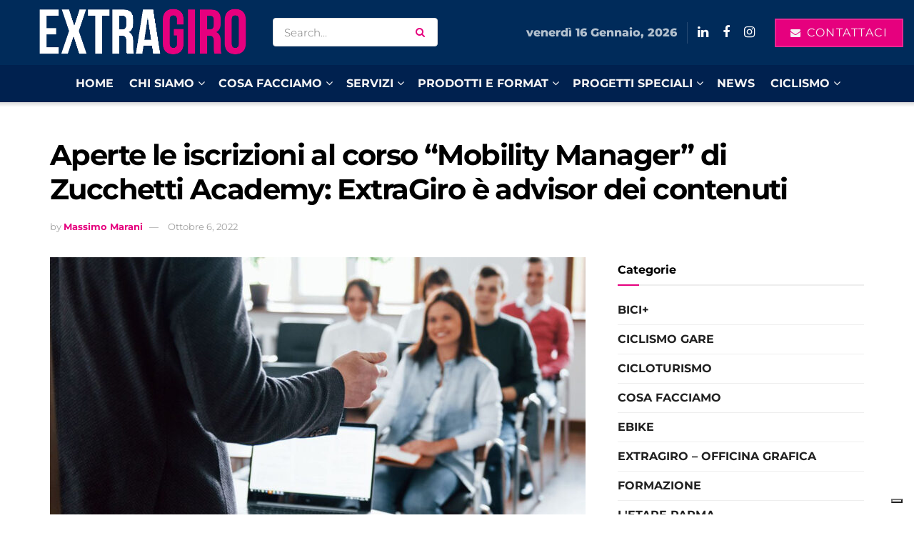

--- FILE ---
content_type: text/html; charset=UTF-8
request_url: https://www.extragiro.it/extragiro/aperte-le-iscrizioni-al-corso-mobility-manager-di-zucchetti-academy-extragiro-e-advisor-dei-contenuti/
body_size: 31931
content:
<!doctype html>
<!--[if lt IE 7]> <html class="no-js lt-ie9 lt-ie8 lt-ie7" lang="it-IT"> <![endif]-->
<!--[if IE 7]>    <html class="no-js lt-ie9 lt-ie8" lang="it-IT"> <![endif]-->
<!--[if IE 8]>    <html class="no-js lt-ie9" lang="it-IT"> <![endif]-->
<!--[if IE 9]>    <html class="no-js lt-ie10" lang="it-IT"> <![endif]-->
<!--[if gt IE 8]><!--> <html class="no-js" lang="it-IT"> <!--<![endif]-->
<head>
    <meta http-equiv="Content-Type" content="text/html; charset=UTF-8" />
    <meta name='viewport' content='width=device-width, initial-scale=1, user-scalable=yes' />
    <link rel="profile" href="http://gmpg.org/xfn/11" />
    <link rel="pingback" href="https://www.extragiro.it/xmlrpc.php" />
    			<script type="text/javascript" class="_iub_cs_skip">
				var _iub = _iub || {};
				_iub.csConfiguration = _iub.csConfiguration || {};
				_iub.csConfiguration.siteId = "3629705";
				_iub.csConfiguration.cookiePolicyId = "83664214";
							</script>
			<script class="_iub_cs_skip" src="https://cs.iubenda.com/autoblocking/3629705.js" fetchpriority="low"></script>
			<title>Aperte le iscrizioni al corso &#8220;Mobility Manager&#8221; di Zucchetti Academy: ExtraGiro è advisor dei contenuti &#8211; ExtraGiro</title>
<meta name='robots' content='max-image-preview:large' />
	<style>img:is([sizes="auto" i], [sizes^="auto," i]) { contain-intrinsic-size: 3000px 1500px }</style>
	<meta property="og:type" content="article">
<meta property="og:title" content="Aperte le iscrizioni al corso &#8220;Mobility Manager&#8221; di Zucchetti Academy: ExtraGiro è advisor dei contenuti">
<meta property="og:site_name" content="ExtraGiro">
<meta property="og:description" content="Sono aperte le iscrizioni al corso «MOBILITY MANAGER - Perché è un ruolo sempre più importante in azienda?», parte dell&#039;offerta">
<meta property="og:url" content="https://www.extragiro.it/extragiro/aperte-le-iscrizioni-al-corso-mobility-manager-di-zucchetti-academy-extragiro-e-advisor-dei-contenuti/">
<meta property="og:locale" content="it_IT">
<meta property="og:image" content="https://www.extragiro.it/wp-content/uploads/2022/10/corso-Mobility-manager-zucchetti-_-res.jpg">
<meta property="og:image:height" content="733">
<meta property="og:image:width" content="1600">
<meta property="article:published_time" content="2022-10-06T13:02:56+00:00">
<meta property="article:modified_time" content="2022-10-06T15:28:10+00:00">
<meta property="article:section" content="Cosa facciamo">
<meta name="twitter:card" content="summary_large_image">
<meta name="twitter:title" content="Aperte le iscrizioni al corso &#8220;Mobility Manager&#8221; di Zucchetti Academy: ExtraGiro è advisor dei contenuti">
<meta name="twitter:description" content="Sono aperte le iscrizioni al corso «MOBILITY MANAGER - Perché è un ruolo sempre più importante in azienda?», parte dell&#039;offerta">
<meta name="twitter:url" content="https://www.extragiro.it/extragiro/aperte-le-iscrizioni-al-corso-mobility-manager-di-zucchetti-academy-extragiro-e-advisor-dei-contenuti/">
<meta name="twitter:site" content="">
<meta name="twitter:image" content="https://www.extragiro.it/wp-content/uploads/2022/10/corso-Mobility-manager-zucchetti-_-res.jpg">
<meta name="twitter:image:width" content="1600">
<meta name="twitter:image:height" content="733">
			<script type="text/javascript">
			  var jnews_ajax_url = '/?ajax-request=jnews'
			</script>
			<script type="text/javascript">;window.jnews=window.jnews||{},window.jnews.library=window.jnews.library||{},window.jnews.library=function(){"use strict";var e=this;e.win=window,e.doc=document,e.noop=function(){},e.globalBody=e.doc.getElementsByTagName("body")[0],e.globalBody=e.globalBody?e.globalBody:e.doc,e.win.jnewsDataStorage=e.win.jnewsDataStorage||{_storage:new WeakMap,put:function(e,t,n){this._storage.has(e)||this._storage.set(e,new Map),this._storage.get(e).set(t,n)},get:function(e,t){return this._storage.get(e).get(t)},has:function(e,t){return this._storage.has(e)&&this._storage.get(e).has(t)},remove:function(e,t){var n=this._storage.get(e).delete(t);return 0===!this._storage.get(e).size&&this._storage.delete(e),n}},e.windowWidth=function(){return e.win.innerWidth||e.docEl.clientWidth||e.globalBody.clientWidth},e.windowHeight=function(){return e.win.innerHeight||e.docEl.clientHeight||e.globalBody.clientHeight},e.requestAnimationFrame=e.win.requestAnimationFrame||e.win.webkitRequestAnimationFrame||e.win.mozRequestAnimationFrame||e.win.msRequestAnimationFrame||window.oRequestAnimationFrame||function(e){return setTimeout(e,1e3/60)},e.cancelAnimationFrame=e.win.cancelAnimationFrame||e.win.webkitCancelAnimationFrame||e.win.webkitCancelRequestAnimationFrame||e.win.mozCancelAnimationFrame||e.win.msCancelRequestAnimationFrame||e.win.oCancelRequestAnimationFrame||function(e){clearTimeout(e)},e.classListSupport="classList"in document.createElement("_"),e.hasClass=e.classListSupport?function(e,t){return e.classList.contains(t)}:function(e,t){return e.className.indexOf(t)>=0},e.addClass=e.classListSupport?function(t,n){e.hasClass(t,n)||t.classList.add(n)}:function(t,n){e.hasClass(t,n)||(t.className+=" "+n)},e.removeClass=e.classListSupport?function(t,n){e.hasClass(t,n)&&t.classList.remove(n)}:function(t,n){e.hasClass(t,n)&&(t.className=t.className.replace(n,""))},e.objKeys=function(e){var t=[];for(var n in e)Object.prototype.hasOwnProperty.call(e,n)&&t.push(n);return t},e.isObjectSame=function(e,t){var n=!0;return JSON.stringify(e)!==JSON.stringify(t)&&(n=!1),n},e.extend=function(){for(var e,t,n,o=arguments[0]||{},i=1,a=arguments.length;i<a;i++)if(null!==(e=arguments[i]))for(t in e)o!==(n=e[t])&&void 0!==n&&(o[t]=n);return o},e.dataStorage=e.win.jnewsDataStorage,e.isVisible=function(e){return 0!==e.offsetWidth&&0!==e.offsetHeight||e.getBoundingClientRect().length},e.getHeight=function(e){return e.offsetHeight||e.clientHeight||e.getBoundingClientRect().height},e.getWidth=function(e){return e.offsetWidth||e.clientWidth||e.getBoundingClientRect().width},e.supportsPassive=!1;try{var t=Object.defineProperty({},"passive",{get:function(){e.supportsPassive=!0}});"createEvent"in e.doc?e.win.addEventListener("test",null,t):"fireEvent"in e.doc&&e.win.attachEvent("test",null)}catch(e){}e.passiveOption=!!e.supportsPassive&&{passive:!0},e.setStorage=function(e,t){e="jnews-"+e;var n={expired:Math.floor(((new Date).getTime()+432e5)/1e3)};t=Object.assign(n,t);localStorage.setItem(e,JSON.stringify(t))},e.getStorage=function(e){e="jnews-"+e;var t=localStorage.getItem(e);return null!==t&&0<t.length?JSON.parse(localStorage.getItem(e)):{}},e.expiredStorage=function(){var t,n="jnews-";for(var o in localStorage)o.indexOf(n)>-1&&"undefined"!==(t=e.getStorage(o.replace(n,""))).expired&&t.expired<Math.floor((new Date).getTime()/1e3)&&localStorage.removeItem(o)},e.addEvents=function(t,n,o){for(var i in n){var a=["touchstart","touchmove"].indexOf(i)>=0&&!o&&e.passiveOption;"createEvent"in e.doc?t.addEventListener(i,n[i],a):"fireEvent"in e.doc&&t.attachEvent("on"+i,n[i])}},e.removeEvents=function(t,n){for(var o in n)"createEvent"in e.doc?t.removeEventListener(o,n[o]):"fireEvent"in e.doc&&t.detachEvent("on"+o,n[o])},e.triggerEvents=function(t,n,o){var i;o=o||{detail:null};return"createEvent"in e.doc?(!(i=e.doc.createEvent("CustomEvent")||new CustomEvent(n)).initCustomEvent||i.initCustomEvent(n,!0,!1,o),void t.dispatchEvent(i)):"fireEvent"in e.doc?((i=e.doc.createEventObject()).eventType=n,void t.fireEvent("on"+i.eventType,i)):void 0},e.getParents=function(t,n){void 0===n&&(n=e.doc);for(var o=[],i=t.parentNode,a=!1;!a;)if(i){var r=i;r.querySelectorAll(n).length?a=!0:(o.push(r),i=r.parentNode)}else o=[],a=!0;return o},e.forEach=function(e,t,n){for(var o=0,i=e.length;o<i;o++)t.call(n,e[o],o)},e.getText=function(e){return e.innerText||e.textContent},e.setText=function(e,t){var n="object"==typeof t?t.innerText||t.textContent:t;e.innerText&&(e.innerText=n),e.textContent&&(e.textContent=n)},e.httpBuildQuery=function(t){return e.objKeys(t).reduce(function t(n){var o=arguments.length>1&&void 0!==arguments[1]?arguments[1]:null;return function(i,a){var r=n[a];a=encodeURIComponent(a);var s=o?"".concat(o,"[").concat(a,"]"):a;return null==r||"function"==typeof r?(i.push("".concat(s,"=")),i):["number","boolean","string"].includes(typeof r)?(i.push("".concat(s,"=").concat(encodeURIComponent(r))),i):(i.push(e.objKeys(r).reduce(t(r,s),[]).join("&")),i)}}(t),[]).join("&")},e.get=function(t,n,o,i){return o="function"==typeof o?o:e.noop,e.ajax("GET",t,n,o,i)},e.post=function(t,n,o,i){return o="function"==typeof o?o:e.noop,e.ajax("POST",t,n,o,i)},e.ajax=function(t,n,o,i,a){var r=new XMLHttpRequest,s=n,c=e.httpBuildQuery(o);if(t=-1!=["GET","POST"].indexOf(t)?t:"GET",r.open(t,s+("GET"==t?"?"+c:""),!0),"POST"==t&&r.setRequestHeader("Content-type","application/x-www-form-urlencoded"),r.setRequestHeader("X-Requested-With","XMLHttpRequest"),r.onreadystatechange=function(){4===r.readyState&&200<=r.status&&300>r.status&&"function"==typeof i&&i.call(void 0,r.response)},void 0!==a&&!a){return{xhr:r,send:function(){r.send("POST"==t?c:null)}}}return r.send("POST"==t?c:null),{xhr:r}},e.scrollTo=function(t,n,o){function i(e,t,n){this.start=this.position(),this.change=e-this.start,this.currentTime=0,this.increment=20,this.duration=void 0===n?500:n,this.callback=t,this.finish=!1,this.animateScroll()}return Math.easeInOutQuad=function(e,t,n,o){return(e/=o/2)<1?n/2*e*e+t:-n/2*(--e*(e-2)-1)+t},i.prototype.stop=function(){this.finish=!0},i.prototype.move=function(t){e.doc.documentElement.scrollTop=t,e.globalBody.parentNode.scrollTop=t,e.globalBody.scrollTop=t},i.prototype.position=function(){return e.doc.documentElement.scrollTop||e.globalBody.parentNode.scrollTop||e.globalBody.scrollTop},i.prototype.animateScroll=function(){this.currentTime+=this.increment;var t=Math.easeInOutQuad(this.currentTime,this.start,this.change,this.duration);this.move(t),this.currentTime<this.duration&&!this.finish?e.requestAnimationFrame.call(e.win,this.animateScroll.bind(this)):this.callback&&"function"==typeof this.callback&&this.callback()},new i(t,n,o)},e.unwrap=function(t){var n,o=t;e.forEach(t,(function(e,t){n?n+=e:n=e})),o.replaceWith(n)},e.performance={start:function(e){performance.mark(e+"Start")},stop:function(e){performance.mark(e+"End"),performance.measure(e,e+"Start",e+"End")}},e.fps=function(){var t=0,n=0,o=0;!function(){var i=t=0,a=0,r=0,s=document.getElementById("fpsTable"),c=function(t){void 0===document.getElementsByTagName("body")[0]?e.requestAnimationFrame.call(e.win,(function(){c(t)})):document.getElementsByTagName("body")[0].appendChild(t)};null===s&&((s=document.createElement("div")).style.position="fixed",s.style.top="120px",s.style.left="10px",s.style.width="100px",s.style.height="20px",s.style.border="1px solid black",s.style.fontSize="11px",s.style.zIndex="100000",s.style.backgroundColor="white",s.id="fpsTable",c(s));var l=function(){o++,n=Date.now(),(a=(o/(r=(n-t)/1e3)).toPrecision(2))!=i&&(i=a,s.innerHTML=i+"fps"),1<r&&(t=n,o=0),e.requestAnimationFrame.call(e.win,l)};l()}()},e.instr=function(e,t){for(var n=0;n<t.length;n++)if(-1!==e.toLowerCase().indexOf(t[n].toLowerCase()))return!0},e.winLoad=function(t,n){function o(o){if("complete"===e.doc.readyState||"interactive"===e.doc.readyState)return!o||n?setTimeout(t,n||1):t(o),1}o()||e.addEvents(e.win,{load:o})},e.docReady=function(t,n){function o(o){if("complete"===e.doc.readyState||"interactive"===e.doc.readyState)return!o||n?setTimeout(t,n||1):t(o),1}o()||e.addEvents(e.doc,{DOMContentLoaded:o})},e.fireOnce=function(){e.docReady((function(){e.assets=e.assets||[],e.assets.length&&(e.boot(),e.load_assets())}),50)},e.boot=function(){e.length&&e.doc.querySelectorAll("style[media]").forEach((function(e){"not all"==e.getAttribute("media")&&e.removeAttribute("media")}))},e.create_js=function(t,n){var o=e.doc.createElement("script");switch(o.setAttribute("src",t),n){case"defer":o.setAttribute("defer",!0);break;case"async":o.setAttribute("async",!0);break;case"deferasync":o.setAttribute("defer",!0),o.setAttribute("async",!0)}e.globalBody.appendChild(o)},e.load_assets=function(){"object"==typeof e.assets&&e.forEach(e.assets.slice(0),(function(t,n){var o="";t.defer&&(o+="defer"),t.async&&(o+="async"),e.create_js(t.url,o);var i=e.assets.indexOf(t);i>-1&&e.assets.splice(i,1)})),e.assets=jnewsoption.au_scripts=window.jnewsads=[]},e.setCookie=function(e,t,n){var o="";if(n){var i=new Date;i.setTime(i.getTime()+24*n*60*60*1e3),o="; expires="+i.toUTCString()}document.cookie=e+"="+(t||"")+o+"; path=/"},e.getCookie=function(e){for(var t=e+"=",n=document.cookie.split(";"),o=0;o<n.length;o++){for(var i=n[o];" "==i.charAt(0);)i=i.substring(1,i.length);if(0==i.indexOf(t))return i.substring(t.length,i.length)}return null},e.eraseCookie=function(e){document.cookie=e+"=; Path=/; Expires=Thu, 01 Jan 1970 00:00:01 GMT;"},e.docReady((function(){e.globalBody=e.globalBody==e.doc?e.doc.getElementsByTagName("body")[0]:e.globalBody,e.globalBody=e.globalBody?e.globalBody:e.doc})),e.winLoad((function(){e.winLoad((function(){var t=!1;if(void 0!==window.jnewsadmin)if(void 0!==window.file_version_checker){var n=e.objKeys(window.file_version_checker);n.length?n.forEach((function(e){t||"10.0.4"===window.file_version_checker[e]||(t=!0)})):t=!0}else t=!0;t&&(window.jnewsHelper.getMessage(),window.jnewsHelper.getNotice())}),2500)}))},window.jnews.library=new window.jnews.library;</script><link rel='dns-prefetch' href='//cdn.iubenda.com' />
<link rel='dns-prefetch' href='//ajax.googleapis.com' />
<link rel='dns-prefetch' href='//www.googletagmanager.com' />
<link rel='dns-prefetch' href='//fonts.googleapis.com' />
<link rel='preconnect' href='https://fonts.gstatic.com' />
<link rel="alternate" type="application/rss+xml" title="ExtraGiro &raquo; Feed" href="https://www.extragiro.it/feed/" />
<link rel="alternate" type="application/rss+xml" title="ExtraGiro &raquo; Feed dei commenti" href="https://www.extragiro.it/comments/feed/" />
<link rel="alternate" type="application/rss+xml" title="ExtraGiro &raquo; Aperte le iscrizioni al corso &#8220;Mobility Manager&#8221; di Zucchetti Academy: ExtraGiro è advisor dei contenuti Feed dei commenti" href="https://www.extragiro.it/extragiro/aperte-le-iscrizioni-al-corso-mobility-manager-di-zucchetti-academy-extragiro-e-advisor-dei-contenuti/feed/" />
<script type="text/javascript">
/* <![CDATA[ */
window._wpemojiSettings = {"baseUrl":"https:\/\/s.w.org\/images\/core\/emoji\/16.0.1\/72x72\/","ext":".png","svgUrl":"https:\/\/s.w.org\/images\/core\/emoji\/16.0.1\/svg\/","svgExt":".svg","source":{"concatemoji":"https:\/\/www.extragiro.it\/wp-includes\/js\/wp-emoji-release.min.js?ver=6.8.3"}};
/*! This file is auto-generated */
!function(s,n){var o,i,e;function c(e){try{var t={supportTests:e,timestamp:(new Date).valueOf()};sessionStorage.setItem(o,JSON.stringify(t))}catch(e){}}function p(e,t,n){e.clearRect(0,0,e.canvas.width,e.canvas.height),e.fillText(t,0,0);var t=new Uint32Array(e.getImageData(0,0,e.canvas.width,e.canvas.height).data),a=(e.clearRect(0,0,e.canvas.width,e.canvas.height),e.fillText(n,0,0),new Uint32Array(e.getImageData(0,0,e.canvas.width,e.canvas.height).data));return t.every(function(e,t){return e===a[t]})}function u(e,t){e.clearRect(0,0,e.canvas.width,e.canvas.height),e.fillText(t,0,0);for(var n=e.getImageData(16,16,1,1),a=0;a<n.data.length;a++)if(0!==n.data[a])return!1;return!0}function f(e,t,n,a){switch(t){case"flag":return n(e,"\ud83c\udff3\ufe0f\u200d\u26a7\ufe0f","\ud83c\udff3\ufe0f\u200b\u26a7\ufe0f")?!1:!n(e,"\ud83c\udde8\ud83c\uddf6","\ud83c\udde8\u200b\ud83c\uddf6")&&!n(e,"\ud83c\udff4\udb40\udc67\udb40\udc62\udb40\udc65\udb40\udc6e\udb40\udc67\udb40\udc7f","\ud83c\udff4\u200b\udb40\udc67\u200b\udb40\udc62\u200b\udb40\udc65\u200b\udb40\udc6e\u200b\udb40\udc67\u200b\udb40\udc7f");case"emoji":return!a(e,"\ud83e\udedf")}return!1}function g(e,t,n,a){var r="undefined"!=typeof WorkerGlobalScope&&self instanceof WorkerGlobalScope?new OffscreenCanvas(300,150):s.createElement("canvas"),o=r.getContext("2d",{willReadFrequently:!0}),i=(o.textBaseline="top",o.font="600 32px Arial",{});return e.forEach(function(e){i[e]=t(o,e,n,a)}),i}function t(e){var t=s.createElement("script");t.src=e,t.defer=!0,s.head.appendChild(t)}"undefined"!=typeof Promise&&(o="wpEmojiSettingsSupports",i=["flag","emoji"],n.supports={everything:!0,everythingExceptFlag:!0},e=new Promise(function(e){s.addEventListener("DOMContentLoaded",e,{once:!0})}),new Promise(function(t){var n=function(){try{var e=JSON.parse(sessionStorage.getItem(o));if("object"==typeof e&&"number"==typeof e.timestamp&&(new Date).valueOf()<e.timestamp+604800&&"object"==typeof e.supportTests)return e.supportTests}catch(e){}return null}();if(!n){if("undefined"!=typeof Worker&&"undefined"!=typeof OffscreenCanvas&&"undefined"!=typeof URL&&URL.createObjectURL&&"undefined"!=typeof Blob)try{var e="postMessage("+g.toString()+"("+[JSON.stringify(i),f.toString(),p.toString(),u.toString()].join(",")+"));",a=new Blob([e],{type:"text/javascript"}),r=new Worker(URL.createObjectURL(a),{name:"wpTestEmojiSupports"});return void(r.onmessage=function(e){c(n=e.data),r.terminate(),t(n)})}catch(e){}c(n=g(i,f,p,u))}t(n)}).then(function(e){for(var t in e)n.supports[t]=e[t],n.supports.everything=n.supports.everything&&n.supports[t],"flag"!==t&&(n.supports.everythingExceptFlag=n.supports.everythingExceptFlag&&n.supports[t]);n.supports.everythingExceptFlag=n.supports.everythingExceptFlag&&!n.supports.flag,n.DOMReady=!1,n.readyCallback=function(){n.DOMReady=!0}}).then(function(){return e}).then(function(){var e;n.supports.everything||(n.readyCallback(),(e=n.source||{}).concatemoji?t(e.concatemoji):e.wpemoji&&e.twemoji&&(t(e.twemoji),t(e.wpemoji)))}))}((window,document),window._wpemojiSettings);
/* ]]> */
</script>
<style id='wp-emoji-styles-inline-css' type='text/css'>

	img.wp-smiley, img.emoji {
		display: inline !important;
		border: none !important;
		box-shadow: none !important;
		height: 1em !important;
		width: 1em !important;
		margin: 0 0.07em !important;
		vertical-align: -0.1em !important;
		background: none !important;
		padding: 0 !important;
	}
</style>
<link rel='stylesheet' id='wp-block-library-css' href='https://www.extragiro.it/wp-includes/css/dist/block-library/style.min.css?ver=6.8.3' type='text/css' media='all' />
<style id='classic-theme-styles-inline-css' type='text/css'>
/*! This file is auto-generated */
.wp-block-button__link{color:#fff;background-color:#32373c;border-radius:9999px;box-shadow:none;text-decoration:none;padding:calc(.667em + 2px) calc(1.333em + 2px);font-size:1.125em}.wp-block-file__button{background:#32373c;color:#fff;text-decoration:none}
</style>
<link rel='stylesheet' id='jnews-faq-css' href='https://www.extragiro.it/wp-content/plugins/jnews-essential/assets/css/faq.css?ver=12.0.2' type='text/css' media='all' />
<style id='safe-svg-svg-icon-style-inline-css' type='text/css'>
.safe-svg-cover{text-align:center}.safe-svg-cover .safe-svg-inside{display:inline-block;max-width:100%}.safe-svg-cover svg{fill:currentColor;height:100%;max-height:100%;max-width:100%;width:100%}

</style>
<style id='global-styles-inline-css' type='text/css'>
:root{--wp--preset--aspect-ratio--square: 1;--wp--preset--aspect-ratio--4-3: 4/3;--wp--preset--aspect-ratio--3-4: 3/4;--wp--preset--aspect-ratio--3-2: 3/2;--wp--preset--aspect-ratio--2-3: 2/3;--wp--preset--aspect-ratio--16-9: 16/9;--wp--preset--aspect-ratio--9-16: 9/16;--wp--preset--color--black: #000000;--wp--preset--color--cyan-bluish-gray: #abb8c3;--wp--preset--color--white: #ffffff;--wp--preset--color--pale-pink: #f78da7;--wp--preset--color--vivid-red: #cf2e2e;--wp--preset--color--luminous-vivid-orange: #ff6900;--wp--preset--color--luminous-vivid-amber: #fcb900;--wp--preset--color--light-green-cyan: #7bdcb5;--wp--preset--color--vivid-green-cyan: #00d084;--wp--preset--color--pale-cyan-blue: #8ed1fc;--wp--preset--color--vivid-cyan-blue: #0693e3;--wp--preset--color--vivid-purple: #9b51e0;--wp--preset--gradient--vivid-cyan-blue-to-vivid-purple: linear-gradient(135deg,rgba(6,147,227,1) 0%,rgb(155,81,224) 100%);--wp--preset--gradient--light-green-cyan-to-vivid-green-cyan: linear-gradient(135deg,rgb(122,220,180) 0%,rgb(0,208,130) 100%);--wp--preset--gradient--luminous-vivid-amber-to-luminous-vivid-orange: linear-gradient(135deg,rgba(252,185,0,1) 0%,rgba(255,105,0,1) 100%);--wp--preset--gradient--luminous-vivid-orange-to-vivid-red: linear-gradient(135deg,rgba(255,105,0,1) 0%,rgb(207,46,46) 100%);--wp--preset--gradient--very-light-gray-to-cyan-bluish-gray: linear-gradient(135deg,rgb(238,238,238) 0%,rgb(169,184,195) 100%);--wp--preset--gradient--cool-to-warm-spectrum: linear-gradient(135deg,rgb(74,234,220) 0%,rgb(151,120,209) 20%,rgb(207,42,186) 40%,rgb(238,44,130) 60%,rgb(251,105,98) 80%,rgb(254,248,76) 100%);--wp--preset--gradient--blush-light-purple: linear-gradient(135deg,rgb(255,206,236) 0%,rgb(152,150,240) 100%);--wp--preset--gradient--blush-bordeaux: linear-gradient(135deg,rgb(254,205,165) 0%,rgb(254,45,45) 50%,rgb(107,0,62) 100%);--wp--preset--gradient--luminous-dusk: linear-gradient(135deg,rgb(255,203,112) 0%,rgb(199,81,192) 50%,rgb(65,88,208) 100%);--wp--preset--gradient--pale-ocean: linear-gradient(135deg,rgb(255,245,203) 0%,rgb(182,227,212) 50%,rgb(51,167,181) 100%);--wp--preset--gradient--electric-grass: linear-gradient(135deg,rgb(202,248,128) 0%,rgb(113,206,126) 100%);--wp--preset--gradient--midnight: linear-gradient(135deg,rgb(2,3,129) 0%,rgb(40,116,252) 100%);--wp--preset--font-size--small: 13px;--wp--preset--font-size--medium: 20px;--wp--preset--font-size--large: 36px;--wp--preset--font-size--x-large: 42px;--wp--preset--spacing--20: 0.44rem;--wp--preset--spacing--30: 0.67rem;--wp--preset--spacing--40: 1rem;--wp--preset--spacing--50: 1.5rem;--wp--preset--spacing--60: 2.25rem;--wp--preset--spacing--70: 3.38rem;--wp--preset--spacing--80: 5.06rem;--wp--preset--shadow--natural: 6px 6px 9px rgba(0, 0, 0, 0.2);--wp--preset--shadow--deep: 12px 12px 50px rgba(0, 0, 0, 0.4);--wp--preset--shadow--sharp: 6px 6px 0px rgba(0, 0, 0, 0.2);--wp--preset--shadow--outlined: 6px 6px 0px -3px rgba(255, 255, 255, 1), 6px 6px rgba(0, 0, 0, 1);--wp--preset--shadow--crisp: 6px 6px 0px rgba(0, 0, 0, 1);}:where(.is-layout-flex){gap: 0.5em;}:where(.is-layout-grid){gap: 0.5em;}body .is-layout-flex{display: flex;}.is-layout-flex{flex-wrap: wrap;align-items: center;}.is-layout-flex > :is(*, div){margin: 0;}body .is-layout-grid{display: grid;}.is-layout-grid > :is(*, div){margin: 0;}:where(.wp-block-columns.is-layout-flex){gap: 2em;}:where(.wp-block-columns.is-layout-grid){gap: 2em;}:where(.wp-block-post-template.is-layout-flex){gap: 1.25em;}:where(.wp-block-post-template.is-layout-grid){gap: 1.25em;}.has-black-color{color: var(--wp--preset--color--black) !important;}.has-cyan-bluish-gray-color{color: var(--wp--preset--color--cyan-bluish-gray) !important;}.has-white-color{color: var(--wp--preset--color--white) !important;}.has-pale-pink-color{color: var(--wp--preset--color--pale-pink) !important;}.has-vivid-red-color{color: var(--wp--preset--color--vivid-red) !important;}.has-luminous-vivid-orange-color{color: var(--wp--preset--color--luminous-vivid-orange) !important;}.has-luminous-vivid-amber-color{color: var(--wp--preset--color--luminous-vivid-amber) !important;}.has-light-green-cyan-color{color: var(--wp--preset--color--light-green-cyan) !important;}.has-vivid-green-cyan-color{color: var(--wp--preset--color--vivid-green-cyan) !important;}.has-pale-cyan-blue-color{color: var(--wp--preset--color--pale-cyan-blue) !important;}.has-vivid-cyan-blue-color{color: var(--wp--preset--color--vivid-cyan-blue) !important;}.has-vivid-purple-color{color: var(--wp--preset--color--vivid-purple) !important;}.has-black-background-color{background-color: var(--wp--preset--color--black) !important;}.has-cyan-bluish-gray-background-color{background-color: var(--wp--preset--color--cyan-bluish-gray) !important;}.has-white-background-color{background-color: var(--wp--preset--color--white) !important;}.has-pale-pink-background-color{background-color: var(--wp--preset--color--pale-pink) !important;}.has-vivid-red-background-color{background-color: var(--wp--preset--color--vivid-red) !important;}.has-luminous-vivid-orange-background-color{background-color: var(--wp--preset--color--luminous-vivid-orange) !important;}.has-luminous-vivid-amber-background-color{background-color: var(--wp--preset--color--luminous-vivid-amber) !important;}.has-light-green-cyan-background-color{background-color: var(--wp--preset--color--light-green-cyan) !important;}.has-vivid-green-cyan-background-color{background-color: var(--wp--preset--color--vivid-green-cyan) !important;}.has-pale-cyan-blue-background-color{background-color: var(--wp--preset--color--pale-cyan-blue) !important;}.has-vivid-cyan-blue-background-color{background-color: var(--wp--preset--color--vivid-cyan-blue) !important;}.has-vivid-purple-background-color{background-color: var(--wp--preset--color--vivid-purple) !important;}.has-black-border-color{border-color: var(--wp--preset--color--black) !important;}.has-cyan-bluish-gray-border-color{border-color: var(--wp--preset--color--cyan-bluish-gray) !important;}.has-white-border-color{border-color: var(--wp--preset--color--white) !important;}.has-pale-pink-border-color{border-color: var(--wp--preset--color--pale-pink) !important;}.has-vivid-red-border-color{border-color: var(--wp--preset--color--vivid-red) !important;}.has-luminous-vivid-orange-border-color{border-color: var(--wp--preset--color--luminous-vivid-orange) !important;}.has-luminous-vivid-amber-border-color{border-color: var(--wp--preset--color--luminous-vivid-amber) !important;}.has-light-green-cyan-border-color{border-color: var(--wp--preset--color--light-green-cyan) !important;}.has-vivid-green-cyan-border-color{border-color: var(--wp--preset--color--vivid-green-cyan) !important;}.has-pale-cyan-blue-border-color{border-color: var(--wp--preset--color--pale-cyan-blue) !important;}.has-vivid-cyan-blue-border-color{border-color: var(--wp--preset--color--vivid-cyan-blue) !important;}.has-vivid-purple-border-color{border-color: var(--wp--preset--color--vivid-purple) !important;}.has-vivid-cyan-blue-to-vivid-purple-gradient-background{background: var(--wp--preset--gradient--vivid-cyan-blue-to-vivid-purple) !important;}.has-light-green-cyan-to-vivid-green-cyan-gradient-background{background: var(--wp--preset--gradient--light-green-cyan-to-vivid-green-cyan) !important;}.has-luminous-vivid-amber-to-luminous-vivid-orange-gradient-background{background: var(--wp--preset--gradient--luminous-vivid-amber-to-luminous-vivid-orange) !important;}.has-luminous-vivid-orange-to-vivid-red-gradient-background{background: var(--wp--preset--gradient--luminous-vivid-orange-to-vivid-red) !important;}.has-very-light-gray-to-cyan-bluish-gray-gradient-background{background: var(--wp--preset--gradient--very-light-gray-to-cyan-bluish-gray) !important;}.has-cool-to-warm-spectrum-gradient-background{background: var(--wp--preset--gradient--cool-to-warm-spectrum) !important;}.has-blush-light-purple-gradient-background{background: var(--wp--preset--gradient--blush-light-purple) !important;}.has-blush-bordeaux-gradient-background{background: var(--wp--preset--gradient--blush-bordeaux) !important;}.has-luminous-dusk-gradient-background{background: var(--wp--preset--gradient--luminous-dusk) !important;}.has-pale-ocean-gradient-background{background: var(--wp--preset--gradient--pale-ocean) !important;}.has-electric-grass-gradient-background{background: var(--wp--preset--gradient--electric-grass) !important;}.has-midnight-gradient-background{background: var(--wp--preset--gradient--midnight) !important;}.has-small-font-size{font-size: var(--wp--preset--font-size--small) !important;}.has-medium-font-size{font-size: var(--wp--preset--font-size--medium) !important;}.has-large-font-size{font-size: var(--wp--preset--font-size--large) !important;}.has-x-large-font-size{font-size: var(--wp--preset--font-size--x-large) !important;}
:where(.wp-block-post-template.is-layout-flex){gap: 1.25em;}:where(.wp-block-post-template.is-layout-grid){gap: 1.25em;}
:where(.wp-block-columns.is-layout-flex){gap: 2em;}:where(.wp-block-columns.is-layout-grid){gap: 2em;}
:root :where(.wp-block-pullquote){font-size: 1.5em;line-height: 1.6;}
</style>
<link rel='stylesheet' id='jnews-video-css' href='https://www.extragiro.it/wp-content/plugins/jnews-video/assets/css/plugin.css?ver=12.0.1' type='text/css' media='all' />
<link rel='stylesheet' id='elementor-frontend-css' href='https://www.extragiro.it/wp-content/plugins/elementor/assets/css/frontend.min.css?ver=3.34.0' type='text/css' media='all' />
<link rel='stylesheet' id='elementor-icons-css' href='https://www.extragiro.it/wp-content/plugins/elementor/assets/lib/eicons/css/elementor-icons.min.css?ver=5.45.0' type='text/css' media='all' />
<link rel='stylesheet' id='elementor-post-2508-css' href='https://www.extragiro.it/wp-content/uploads/elementor/css/post-2508.css?ver=1767597495' type='text/css' media='all' />
<link rel='stylesheet' id='wpdt-elementor-widget-font-css' href='https://www.extragiro.it/wp-content/plugins/wpdatatables/integrations/page_builders/elementor/css/style.css?ver=6.4.0.2' type='text/css' media='all' />
<link rel='stylesheet' id='jeg_customizer_font-css' href='//fonts.googleapis.com/css?family=Montserrat%3Aregular%2C800%2C700%2C800%2C700&#038;display=swap&#038;ver=1.3.2' type='text/css' media='all' />
<link rel='stylesheet' id='waymark-js-css' href='https://www.extragiro.it/wp-content/plugins/waymark/waymark-js/dist/css/waymark-js.min.css?ver=1.5.9' type='text/css' media='all' />
<link rel='stylesheet' id='waymark_front_css-css' href='https://www.extragiro.it/wp-content/plugins/waymark/assets/css/front.min.css?ver=1.5.9' type='text/css' media='all' />
<link rel='stylesheet' id='font-awesome-css' href='https://www.extragiro.it/wp-content/plugins/elementor/assets/lib/font-awesome/css/font-awesome.min.css?ver=4.7.0' type='text/css' media='all' />
<link rel='stylesheet' id='jnews-frontend-css' href='https://www.extragiro.it/wp-content/themes/jnews/assets/dist/frontend.min.css?ver=1.0.0' type='text/css' media='all' />
<link rel='stylesheet' id='jnews-elementor-css' href='https://www.extragiro.it/wp-content/themes/jnews/assets/css/elementor-frontend.css?ver=1.0.0' type='text/css' media='all' />
<link rel='stylesheet' id='jnews-style-css' href='https://www.extragiro.it/wp-content/themes/jnews-child/style.css?ver=1.0.0' type='text/css' media='all' />
<link rel='stylesheet' id='jnews-darkmode-css' href='https://www.extragiro.it/wp-content/themes/jnews/assets/css/darkmode.css?ver=1.0.0' type='text/css' media='all' />
<link rel='stylesheet' id='jnews-scheme-css' href='https://www.extragiro.it/wp-content/themes/jnews/data/import/business/scheme.css?ver=1.0.0' type='text/css' media='all' />
<link rel='stylesheet' id='jnews-video-darkmode-css' href='https://www.extragiro.it/wp-content/plugins/jnews-video/assets/css/darkmode.css?ver=12.0.1' type='text/css' media='all' />
<link rel='stylesheet' id='__EPYT__style-css' href='https://www.extragiro.it/wp-content/plugins/youtube-embed-plus/styles/ytprefs.min.css?ver=14.2.4' type='text/css' media='all' />
<style id='__EPYT__style-inline-css' type='text/css'>

                .epyt-gallery-thumb {
                        width: 33.333%;
                }
                
                         @media (min-width:0px) and (max-width: 767px) {
                            .epyt-gallery-rowbreak {
                                display: none;
                            }
                            .epyt-gallery-allthumbs[class*="epyt-cols"] .epyt-gallery-thumb {
                                width: 100% !important;
                            }
                          }
</style>
<link rel='stylesheet' id='sib-front-css-css' href='https://www.extragiro.it/wp-content/plugins/mailin/css/mailin-front.css?ver=6.8.3' type='text/css' media='all' />
<link rel='stylesheet' id='elementor-gf-local-montserrat-css' href='https://www.extragiro.it/wp-content/uploads/elementor/google-fonts/css/montserrat.css?ver=1747123685' type='text/css' media='all' />
<link rel='stylesheet' id='elementor-gf-local-roboto-css' href='https://www.extragiro.it/wp-content/uploads/elementor/google-fonts/css/roboto.css?ver=1747123701' type='text/css' media='all' />
<link rel='stylesheet' id='elementor-gf-local-robotoslab-css' href='https://www.extragiro.it/wp-content/uploads/elementor/google-fonts/css/robotoslab.css?ver=1747123708' type='text/css' media='all' />
<link rel='stylesheet' id='jnews-select-share-css' href='https://www.extragiro.it/wp-content/plugins/jnews-social-share/assets/css/plugin.css' type='text/css' media='all' />

<script  type="text/javascript" class=" _iub_cs_skip" type="text/javascript" id="iubenda-head-inline-scripts-0">
/* <![CDATA[ */

var _iub = _iub || [];
_iub.csConfiguration = {"askConsentAtCookiePolicyUpdate":true,"countryDetection":true,"enableFadp":true,"enableLgpd":true,"enableUspr":true,"floatingPreferencesButtonDisplay":"bottom-right","lgpdAppliesGlobally":false,"perPurposeConsent":true,"preferenceCookie":{"expireAfter":180},"siteId":3629705,"cookiePolicyId":83664214,"lang":"it", "banner":{ "acceptButtonColor":"#E6007E","acceptButtonDisplay":true,"closeButtonDisplay":false,"customizeButtonDisplay":true,"explicitWithdrawal":true,"listPurposes":true,"logo":"https://www.extragiro.it/wp-content/uploads/2024/05/Logo-Extra-Giro-icon-EG-neg.png","ownerName":"www.extragiro.it","position":"float-bottom-center","rejectButtonColor":"#7B7B7B","rejectButtonDisplay":true,"showTitle":false,"showTotalNumberOfProviders":true }};
/* ]]> */
</script>
<script  type="text/javascript" class=" _iub_cs_skip" type="text/javascript" src="//cdn.iubenda.com/cs/gpp/stub.js?ver=3.12.5" id="iubenda-head-scripts-1-js"></script>
<script  type="text/javascript" charset="UTF-8" async="" class=" _iub_cs_skip" type="text/javascript" src="//cdn.iubenda.com/cs/iubenda_cs.js?ver=3.12.5" id="iubenda-head-scripts-2-js"></script>
<script type="text/javascript" src="https://www.extragiro.it/wp-includes/js/jquery/jquery.min.js?ver=3.7.1" id="jquery-core-js"></script>
<script type="text/javascript" src="https://www.extragiro.it/wp-includes/js/jquery/jquery-migrate.min.js?ver=3.4.1" id="jquery-migrate-js"></script>

<!-- Snippet del tag Google (gtag.js) aggiunto da Site Kit -->
<!-- Snippet Google Analytics aggiunto da Site Kit -->
<script type="text/javascript" src="https://www.googletagmanager.com/gtag/js?id=GT-K5MPJF5" id="google_gtagjs-js" async></script>
<script type="text/javascript" id="google_gtagjs-js-after">
/* <![CDATA[ */
window.dataLayer = window.dataLayer || [];function gtag(){dataLayer.push(arguments);}
gtag("set","linker",{"domains":["www.extragiro.it"]});
gtag("js", new Date());
gtag("set", "developer_id.dZTNiMT", true);
gtag("config", "GT-K5MPJF5");
/* ]]> */
</script>
<script type="text/javascript" id="__ytprefs__-js-extra">
/* <![CDATA[ */
var _EPYT_ = {"ajaxurl":"https:\/\/www.extragiro.it\/wp-admin\/admin-ajax.php","security":"d3c0bb7551","gallery_scrolloffset":"20","eppathtoscripts":"https:\/\/www.extragiro.it\/wp-content\/plugins\/youtube-embed-plus\/scripts\/","eppath":"https:\/\/www.extragiro.it\/wp-content\/plugins\/youtube-embed-plus\/","epresponsiveselector":"[\"iframe.__youtube_prefs__\",\"iframe[src*='youtube.com']\",\"iframe[src*='youtube-nocookie.com']\",\"iframe[data-ep-src*='youtube.com']\",\"iframe[data-ep-src*='youtube-nocookie.com']\",\"iframe[data-ep-gallerysrc*='youtube.com']\"]","epdovol":"1","version":"14.2.4","evselector":"iframe.__youtube_prefs__[src], iframe[src*=\"youtube.com\/embed\/\"], iframe[src*=\"youtube-nocookie.com\/embed\/\"]","ajax_compat":"","maxres_facade":"eager","ytapi_load":"light","pause_others":"","stopMobileBuffer":"1","facade_mode":"1","not_live_on_channel":""};
/* ]]> */
</script>
<script type="text/javascript" src="https://www.extragiro.it/wp-content/plugins/youtube-embed-plus/scripts/ytprefs.min.js?ver=14.2.4" id="__ytprefs__-js"></script>
<script type="text/javascript" id="sib-front-js-js-extra">
/* <![CDATA[ */
var sibErrMsg = {"invalidMail":"Please fill out valid email address","requiredField":"Please fill out required fields","invalidDateFormat":"Please fill out valid date format","invalidSMSFormat":"Please fill out valid phone number"};
var ajax_sib_front_object = {"ajax_url":"https:\/\/www.extragiro.it\/wp-admin\/admin-ajax.php","ajax_nonce":"6c936dd9e3","flag_url":"https:\/\/www.extragiro.it\/wp-content\/plugins\/mailin\/img\/flags\/"};
/* ]]> */
</script>
<script type="text/javascript" src="https://www.extragiro.it/wp-content/plugins/mailin/js/mailin-front.js?ver=1762759970" id="sib-front-js-js"></script>
<link rel="https://api.w.org/" href="https://www.extragiro.it/wp-json/" /><link rel="alternate" title="JSON" type="application/json" href="https://www.extragiro.it/wp-json/wp/v2/posts/18328" /><link rel="EditURI" type="application/rsd+xml" title="RSD" href="https://www.extragiro.it/xmlrpc.php?rsd" />
<meta name="generator" content="WordPress 6.8.3" />
<link rel="canonical" href="https://www.extragiro.it/extragiro/aperte-le-iscrizioni-al-corso-mobility-manager-di-zucchetti-academy-extragiro-e-advisor-dei-contenuti/" />
<link rel='shortlink' href='https://www.extragiro.it/?p=18328' />
<link rel="alternate" title="oEmbed (JSON)" type="application/json+oembed" href="https://www.extragiro.it/wp-json/oembed/1.0/embed?url=https%3A%2F%2Fwww.extragiro.it%2Fextragiro%2Faperte-le-iscrizioni-al-corso-mobility-manager-di-zucchetti-academy-extragiro-e-advisor-dei-contenuti%2F" />
<link rel="alternate" title="oEmbed (XML)" type="text/xml+oembed" href="https://www.extragiro.it/wp-json/oembed/1.0/embed?url=https%3A%2F%2Fwww.extragiro.it%2Fextragiro%2Faperte-le-iscrizioni-al-corso-mobility-manager-di-zucchetti-academy-extragiro-e-advisor-dei-contenuti%2F&#038;format=xml" />
<meta name="generator" content="Site Kit by Google 1.168.0" /><!-- Global site tag (gtag.js) - Google Analytics -->
<script async src="https://www.googletagmanager.com/gtag/js?id=UA-162442912-1"></script>
<script>
  window.dataLayer = window.dataLayer || [];
  function gtag(){dataLayer.push(arguments);}
  gtag('js', new Date());

  gtag('config', 'UA-162442912-1');
</script> <style> .ppw-ppf-input-container { background-color: !important; padding: px!important; border-radius: px!important; } .ppw-ppf-input-container div.ppw-ppf-headline { font-size: px!important; font-weight: -1!important; color: !important; } .ppw-ppf-input-container div.ppw-ppf-desc { font-size: -1px!important; font-weight: -1!important; color: !important; } .ppw-ppf-input-container label.ppw-pwd-label { font-size: px!important; font-weight: !important; color: !important; } div.ppwp-wrong-pw-error { font-size: px!important; font-weight: !important; color: #dc3232!important; background: !important; } .ppw-ppf-input-container input[type='submit'] { color: !important; background: !important; } .ppw-ppf-input-container input[type='submit']:hover { color: !important; background: !important; } .ppw-ppf-desc-below { font-size: px!important; font-weight: !important; color: !important; } </style>  <style> .ppw-form { background-color: !important; padding: px!important; border-radius: px!important; } .ppw-headline.ppw-pcp-pf-headline { font-size: px!important; font-weight: !important; color: !important; } .ppw-description.ppw-pcp-pf-desc { font-size: px!important; font-weight: !important; color: !important; } .ppw-pcp-pf-desc-above-btn { display: block; } .ppw-pcp-pf-desc-below-form { font-size: px!important; font-weight: !important; color: !important; } .ppw-input label.ppw-pcp-password-label { font-size: px!important; font-weight: !important; color: !important; } .ppw-form input[type='submit'] { color: !important; background: !important; } .ppw-form input[type='submit']:hover { color: !important; background: !important; } div.ppw-error.ppw-pcp-pf-error-msg { font-size: px!important; font-weight: !important; color: #dc3232!important; background: !important; } </style> <meta name="Waymark Version" content="1.5.9" />
<meta name="generator" content="Elementor 3.34.0; features: additional_custom_breakpoints; settings: css_print_method-external, google_font-enabled, font_display-auto">
<meta name="facebook-domain-verification" content="d7uaslkriq1yzgoaoiyivnta9ptj8z" />

<!-- Meta Pixel Code -->
<script type='text/javascript'>
!function(f,b,e,v,n,t,s){if(f.fbq)return;n=f.fbq=function(){n.callMethod?
n.callMethod.apply(n,arguments):n.queue.push(arguments)};if(!f._fbq)f._fbq=n;
n.push=n;n.loaded=!0;n.version='2.0';n.queue=[];t=b.createElement(e);t.async=!0;
t.src=v;s=b.getElementsByTagName(e)[0];s.parentNode.insertBefore(t,s)}(window,
document,'script','https://connect.facebook.net/en_US/fbevents.js');
</script>
<!-- End Meta Pixel Code -->
<script type='text/javascript'>var url = window.location.origin + '?ob=open-bridge';
            fbq('set', 'openbridge', '265912824853502', url);
fbq('init', '265912824853502', {}, {
    "agent": "wordpress-6.8.3-4.1.5"
})</script><script type='text/javascript'>
    fbq('track', 'PageView', []);
  </script>			<style>
				.e-con.e-parent:nth-of-type(n+4):not(.e-lazyloaded):not(.e-no-lazyload),
				.e-con.e-parent:nth-of-type(n+4):not(.e-lazyloaded):not(.e-no-lazyload) * {
					background-image: none !important;
				}
				@media screen and (max-height: 1024px) {
					.e-con.e-parent:nth-of-type(n+3):not(.e-lazyloaded):not(.e-no-lazyload),
					.e-con.e-parent:nth-of-type(n+3):not(.e-lazyloaded):not(.e-no-lazyload) * {
						background-image: none !important;
					}
				}
				@media screen and (max-height: 640px) {
					.e-con.e-parent:nth-of-type(n+2):not(.e-lazyloaded):not(.e-no-lazyload),
					.e-con.e-parent:nth-of-type(n+2):not(.e-lazyloaded):not(.e-no-lazyload) * {
						background-image: none !important;
					}
				}
			</style>
			<script type='application/ld+json'>{"@context":"http:\/\/schema.org","@type":"Organization","@id":"https:\/\/www.extragiro.it\/#organization","url":"https:\/\/www.extragiro.it\/","name":"","logo":{"@type":"ImageObject","url":""},"sameAs":["https:\/\/www.linkedin.com\/company\/extragiro","https:\/\/www.facebook.com\/extragiro.it\/","https:\/\/www.instagram.com\/extragiro.it\/?hl=it"]}</script>
<script type='application/ld+json'>{"@context":"http:\/\/schema.org","@type":"WebSite","@id":"https:\/\/www.extragiro.it\/#website","url":"https:\/\/www.extragiro.it\/","name":"","potentialAction":{"@type":"SearchAction","target":"https:\/\/www.extragiro.it\/?s={search_term_string}","query-input":"required name=search_term_string"}}</script>
<link rel="icon" href="https://www.extragiro.it/wp-content/uploads/2019/11/cropped-Icona-Sito-32x32.png" sizes="32x32" />
<link rel="icon" href="https://www.extragiro.it/wp-content/uploads/2019/11/cropped-Icona-Sito-192x192.png" sizes="192x192" />
<link rel="apple-touch-icon" href="https://www.extragiro.it/wp-content/uploads/2019/11/cropped-Icona-Sito-180x180.png" />
<meta name="msapplication-TileImage" content="https://www.extragiro.it/wp-content/uploads/2019/11/cropped-Icona-Sito-270x270.png" />
<style id="jeg_dynamic_css" type="text/css" data-type="jeg_custom-css">.jeg_container, .jeg_content, .jeg_boxed .jeg_main .jeg_container, .jeg_autoload_separator { background-color : #ffffff; } body { --j-body-color : #000000ff; --j-accent-color : #e5007e; --j-alt-color : #e5007e; --j-heading-color : #000000ff; } body,.jeg_newsfeed_list .tns-outer .tns-controls button,.jeg_filter_button,.owl-carousel .owl-nav div,.jeg_readmore,.jeg_hero_style_7 .jeg_post_meta a,.widget_calendar thead th,.widget_calendar tfoot a,.jeg_socialcounter a,.entry-header .jeg_meta_like a,.entry-header .jeg_meta_comment a,.entry-header .jeg_meta_donation a,.entry-header .jeg_meta_bookmark a,.entry-content tbody tr:hover,.entry-content th,.jeg_splitpost_nav li:hover a,#breadcrumbs a,.jeg_author_socials a:hover,.jeg_footer_content a,.jeg_footer_bottom a,.jeg_cartcontent,.woocommerce .woocommerce-breadcrumb a { color : #000000ff; } a, .jeg_menu_style_5>li>a:hover, .jeg_menu_style_5>li.sfHover>a, .jeg_menu_style_5>li.current-menu-item>a, .jeg_menu_style_5>li.current-menu-ancestor>a, .jeg_navbar .jeg_menu:not(.jeg_main_menu)>li>a:hover, .jeg_midbar .jeg_menu:not(.jeg_main_menu)>li>a:hover, .jeg_side_tabs li.active, .jeg_block_heading_5 strong, .jeg_block_heading_6 strong, .jeg_block_heading_7 strong, .jeg_block_heading_8 strong, .jeg_subcat_list li a:hover, .jeg_subcat_list li button:hover, .jeg_pl_lg_7 .jeg_thumb .jeg_post_category a, .jeg_pl_xs_2:before, .jeg_pl_xs_4 .jeg_postblock_content:before, .jeg_postblock .jeg_post_title a:hover, .jeg_hero_style_6 .jeg_post_title a:hover, .jeg_sidefeed .jeg_pl_xs_3 .jeg_post_title a:hover, .widget_jnews_popular .jeg_post_title a:hover, .jeg_meta_author a, .widget_archive li a:hover, .widget_pages li a:hover, .widget_meta li a:hover, .widget_recent_entries li a:hover, .widget_rss li a:hover, .widget_rss cite, .widget_categories li a:hover, .widget_categories li.current-cat>a, #breadcrumbs a:hover, .jeg_share_count .counts, .commentlist .bypostauthor>.comment-body>.comment-author>.fn, span.required, .jeg_review_title, .bestprice .price, .authorlink a:hover, .jeg_vertical_playlist .jeg_video_playlist_play_icon, .jeg_vertical_playlist .jeg_video_playlist_item.active .jeg_video_playlist_thumbnail:before, .jeg_horizontal_playlist .jeg_video_playlist_play, .woocommerce li.product .pricegroup .button, .widget_display_forums li a:hover, .widget_display_topics li:before, .widget_display_replies li:before, .widget_display_views li:before, .bbp-breadcrumb a:hover, .jeg_mobile_menu li.sfHover>a, .jeg_mobile_menu li a:hover, .split-template-6 .pagenum, .jeg_mobile_menu_style_5>li>a:hover, .jeg_mobile_menu_style_5>li.sfHover>a, .jeg_mobile_menu_style_5>li.current-menu-item>a, .jeg_mobile_menu_style_5>li.current-menu-ancestor>a, .jeg_mobile_menu.jeg_menu_dropdown li.open > div > a ,.jeg_menu_dropdown.language-swicher .sub-menu li a:hover { color : #e5007e; } .jeg_menu_style_1>li>a:before, .jeg_menu_style_2>li>a:before, .jeg_menu_style_3>li>a:before, .jeg_side_toggle, .jeg_slide_caption .jeg_post_category a, .jeg_slider_type_1_wrapper .tns-controls button.tns-next, .jeg_block_heading_1 .jeg_block_title span, .jeg_block_heading_2 .jeg_block_title span, .jeg_block_heading_3, .jeg_block_heading_4 .jeg_block_title span, .jeg_block_heading_6:after, .jeg_pl_lg_box .jeg_post_category a, .jeg_pl_md_box .jeg_post_category a, .jeg_readmore:hover, .jeg_thumb .jeg_post_category a, .jeg_block_loadmore a:hover, .jeg_postblock.alt .jeg_block_loadmore a:hover, .jeg_block_loadmore a.active, .jeg_postblock_carousel_2 .jeg_post_category a, .jeg_heroblock .jeg_post_category a, .jeg_pagenav_1 .page_number.active, .jeg_pagenav_1 .page_number.active:hover, input[type="submit"], .btn, .button, .widget_tag_cloud a:hover, .popularpost_item:hover .jeg_post_title a:before, .jeg_splitpost_4 .page_nav, .jeg_splitpost_5 .page_nav, .jeg_post_via a:hover, .jeg_post_source a:hover, .jeg_post_tags a:hover, .comment-reply-title small a:before, .comment-reply-title small a:after, .jeg_storelist .productlink, .authorlink li.active a:before, .jeg_footer.dark .socials_widget:not(.nobg) a:hover .fa,.jeg_footer.dark .socials_widget:not(.nobg) a:hover > span.jeg-icon, div.jeg_breakingnews_title, .jeg_overlay_slider_bottom_wrapper .tns-controls button, .jeg_overlay_slider_bottom_wrapper .tns-controls button:hover, .jeg_vertical_playlist .jeg_video_playlist_current, .woocommerce span.onsale, .woocommerce #respond input#submit:hover, .woocommerce a.button:hover, .woocommerce button.button:hover, .woocommerce input.button:hover, .woocommerce #respond input#submit.alt, .woocommerce a.button.alt, .woocommerce button.button.alt, .woocommerce input.button.alt, .jeg_popup_post .caption, .jeg_footer.dark input[type="submit"], .jeg_footer.dark .btn, .jeg_footer.dark .button, .footer_widget.widget_tag_cloud a:hover, .jeg_inner_content .content-inner .jeg_post_category a:hover, #buddypress .standard-form button, #buddypress a.button, #buddypress input[type="submit"], #buddypress input[type="button"], #buddypress input[type="reset"], #buddypress ul.button-nav li a, #buddypress .generic-button a, #buddypress .generic-button button, #buddypress .comment-reply-link, #buddypress a.bp-title-button, #buddypress.buddypress-wrap .members-list li .user-update .activity-read-more a, div#buddypress .standard-form button:hover, div#buddypress a.button:hover, div#buddypress input[type="submit"]:hover, div#buddypress input[type="button"]:hover, div#buddypress input[type="reset"]:hover, div#buddypress ul.button-nav li a:hover, div#buddypress .generic-button a:hover, div#buddypress .generic-button button:hover, div#buddypress .comment-reply-link:hover, div#buddypress a.bp-title-button:hover, div#buddypress.buddypress-wrap .members-list li .user-update .activity-read-more a:hover, #buddypress #item-nav .item-list-tabs ul li a:before, .jeg_inner_content .jeg_meta_container .follow-wrapper a { background-color : #e5007e; } .jeg_block_heading_7 .jeg_block_title span, .jeg_readmore:hover, .jeg_block_loadmore a:hover, .jeg_block_loadmore a.active, .jeg_pagenav_1 .page_number.active, .jeg_pagenav_1 .page_number.active:hover, .jeg_pagenav_3 .page_number:hover, .jeg_prevnext_post a:hover h3, .jeg_overlay_slider .jeg_post_category, .jeg_sidefeed .jeg_post.active, .jeg_vertical_playlist.jeg_vertical_playlist .jeg_video_playlist_item.active .jeg_video_playlist_thumbnail img, .jeg_horizontal_playlist .jeg_video_playlist_item.active { border-color : #e5007e; } .jeg_tabpost_nav li.active, .woocommerce div.product .woocommerce-tabs ul.tabs li.active, .jeg_mobile_menu_style_1>li.current-menu-item a, .jeg_mobile_menu_style_1>li.current-menu-ancestor a, .jeg_mobile_menu_style_2>li.current-menu-item::after, .jeg_mobile_menu_style_2>li.current-menu-ancestor::after, .jeg_mobile_menu_style_3>li.current-menu-item::before, .jeg_mobile_menu_style_3>li.current-menu-ancestor::before { border-bottom-color : #e5007e; } .jeg_post_share .jeg-icon svg { fill : #e5007e; } .jeg_post_meta .fa, .jeg_post_meta .jpwt-icon, .entry-header .jeg_post_meta .fa, .jeg_review_stars, .jeg_price_review_list { color : #e5007e; } .jeg_share_button.share-float.share-monocrhome a { background-color : #e5007e; } h1,h2,h3,h4,h5,h6,.jeg_post_title a,.entry-header .jeg_post_title,.jeg_hero_style_7 .jeg_post_title a,.jeg_block_title,.jeg_splitpost_bar .current_title,.jeg_video_playlist_title,.gallery-caption,.jeg_push_notification_button>a.button { color : #000000ff; } .split-template-9 .pagenum, .split-template-10 .pagenum, .split-template-11 .pagenum, .split-template-12 .pagenum, .split-template-13 .pagenum, .split-template-15 .pagenum, .split-template-18 .pagenum, .split-template-20 .pagenum, .split-template-19 .current_title span, .split-template-20 .current_title span { background-color : #000000ff; } .jeg_topbar .jeg_nav_row, .jeg_topbar .jeg_search_no_expand .jeg_search_input { line-height : 36px; } .jeg_topbar .jeg_nav_row, .jeg_topbar .jeg_nav_icon { height : 36px; } .jeg_topbar .jeg_logo_img { max-height : 36px; } .jeg_topbar, .jeg_topbar.dark, .jeg_topbar.custom { background : #b3db00; } .jeg_topbar .jeg_nav_item, .jeg_topbar.dark .jeg_nav_item { border-color : rgba(255,255,255,0); } .jeg_topbar a, .jeg_topbar.dark a { color : #1e73be; } .jeg_topbar, .jeg_topbar.dark { border-top-width : 0px; } .jeg_midbar { height : 91px; } .jeg_midbar .jeg_logo_img { max-height : 91px; } .jeg_midbar, .jeg_midbar.dark { background-color : #002b5a; border-bottom-width : 0px; } .jeg_midbar a, .jeg_midbar.dark a { color : #02010a; } .jeg_header .jeg_bottombar.jeg_navbar,.jeg_bottombar .jeg_nav_icon { height : 52px; } .jeg_header .jeg_bottombar.jeg_navbar, .jeg_header .jeg_bottombar .jeg_main_menu:not(.jeg_menu_style_1) > li > a, .jeg_header .jeg_bottombar .jeg_menu_style_1 > li, .jeg_header .jeg_bottombar .jeg_menu:not(.jeg_main_menu) > li > a { line-height : 52px; } .jeg_bottombar .jeg_logo_img { max-height : 52px; } .jeg_header .jeg_bottombar.jeg_navbar_wrapper:not(.jeg_navbar_boxed), .jeg_header .jeg_bottombar.jeg_navbar_boxed .jeg_nav_row { background : #00214f; } .jeg_header .jeg_bottombar, .jeg_header .jeg_bottombar.jeg_navbar_dark, .jeg_bottombar.jeg_navbar_boxed .jeg_nav_row, .jeg_bottombar.jeg_navbar_dark.jeg_navbar_boxed .jeg_nav_row { border-top-width : 0px; border-bottom-width : 0px; } .jeg_stickybar.jeg_navbar,.jeg_navbar .jeg_nav_icon { height : 35px; } .jeg_stickybar.jeg_navbar, .jeg_stickybar .jeg_main_menu:not(.jeg_menu_style_1) > li > a, .jeg_stickybar .jeg_menu_style_1 > li, .jeg_stickybar .jeg_menu:not(.jeg_main_menu) > li > a { line-height : 35px; } .jeg_header_sticky .jeg_navbar_wrapper:not(.jeg_navbar_boxed), .jeg_header_sticky .jeg_navbar_boxed .jeg_nav_row { background : #00214f; } .jeg_stickybar, .jeg_stickybar.dark { border-bottom-width : 0px; } .jeg_mobile_midbar, .jeg_mobile_midbar.dark { background : #00214f; border-top-width : 0px; } .jeg_header .socials_widget > a > i.fa:before { color : #ffffff; } .jeg_header .socials_widget.nobg > a > i > span.jeg-icon svg { fill : #ffffff; } .jeg_header .socials_widget.nobg > a > span.jeg-icon svg { fill : #ffffff; } .jeg_header .socials_widget > a > span.jeg-icon svg { fill : #ffffff; } .jeg_header .socials_widget > a > i > span.jeg-icon svg { fill : #ffffff; } .jeg_aside_item.socials_widget > a > i.fa:before { color : #ffffff; } .jeg_aside_item.socials_widget.nobg a span.jeg-icon svg { fill : #ffffff; } .jeg_aside_item.socials_widget a span.jeg-icon svg { fill : #ffffff; } .jeg_top_date { color : #b2c0cd; } .jeg_button_1 .btn { background : #e6007e; color : #ffffff; } .jeg_button_2 .btn { color : #ffffff; } .jeg_header .jeg_vertical_menu.jeg_vertical_menu_1 { border-top-width : 6px; } .jeg_nav_account, .jeg_navbar .jeg_nav_account .jeg_menu > li > a, .jeg_midbar .jeg_nav_account .jeg_menu > li > a { color : #ffffff; } .jeg_menu.jeg_accountlink li > ul, .jeg_menu.jeg_accountlink li > ul li > a, .jeg_menu.jeg_accountlink li > ul li:hover > a, .jeg_menu.jeg_accountlink li > ul li.sfHover > a { color : #02010a; } .jeg_menu.jeg_accountlink li > ul li:hover > a, .jeg_menu.jeg_accountlink li > ul li.sfHover > a { background-color : #e6007e; } .jeg_menu.jeg_accountlink li > ul, .jeg_menu.jeg_accountlink li > ul li a { border-color : #ffffff; } .jeg_navbar_mobile .jeg_search_wrapper .jeg_search_toggle, .jeg_navbar_mobile .dark .jeg_search_wrapper .jeg_search_toggle { color : #ffffff; } .jeg_nav_search { width : 34%; } .jeg_header .jeg_search_no_expand .jeg_search_form button.jeg_search_button { color : #e5007e; } .jeg_header .jeg_search_no_expand .jeg_search_result a, .jeg_header .jeg_search_no_expand .jeg_search_result .search-link { color : #02010a; } .jeg_menu_style_1 > li > a:before, .jeg_menu_style_2 > li > a:before, .jeg_menu_style_3 > li > a:before { background : #e6007e; } .jeg_header .jeg_menu.jeg_main_menu > li > a:hover, .jeg_header .jeg_menu.jeg_main_menu > li.sfHover > a, .jeg_header .jeg_menu.jeg_main_menu > li > .sf-with-ul:hover:after, .jeg_header .jeg_menu.jeg_main_menu > li.sfHover > .sf-with-ul:after, .jeg_header .jeg_menu_style_4 > li.current-menu-item > a, .jeg_header .jeg_menu_style_4 > li.current-menu-ancestor > a, .jeg_header .jeg_menu_style_5 > li.current-menu-item > a, .jeg_header .jeg_menu_style_5 > li.current-menu-ancestor > a { color : #e6007e; } .jeg_navbar_wrapper .jeg_menu li > ul { background : #ffffff; } .jeg_navbar_wrapper .jeg_menu li > ul li > a { color : #666666; } .jeg_navbar_wrapper .jeg_menu li > ul li:hover > a, .jeg_navbar_wrapper .jeg_menu li > ul li.sfHover > a, .jeg_navbar_wrapper .jeg_menu li > ul li.current-menu-item > a, .jeg_navbar_wrapper .jeg_menu li > ul li.current-menu-ancestor > a { background : #e6007e; } .jeg_header .jeg_navbar_wrapper .jeg_menu li > ul li:hover > a, .jeg_header .jeg_navbar_wrapper .jeg_menu li > ul li.sfHover > a, .jeg_header .jeg_navbar_wrapper .jeg_menu li > ul li.current-menu-item > a, .jeg_header .jeg_navbar_wrapper .jeg_menu li > ul li.current-menu-ancestor > a, .jeg_header .jeg_navbar_wrapper .jeg_menu li > ul li:hover > .sf-with-ul:after, .jeg_header .jeg_navbar_wrapper .jeg_menu li > ul li.sfHover > .sf-with-ul:after, .jeg_header .jeg_navbar_wrapper .jeg_menu li > ul li.current-menu-item > .sf-with-ul:after, .jeg_header .jeg_navbar_wrapper .jeg_menu li > ul li.current-menu-ancestor > .sf-with-ul:after { color : #ffffff; } .jeg_navbar_wrapper .jeg_menu li > ul li a { border-color : #eeeeee; } .jnews .jeg_header .jeg_menu.jeg_top_menu > li a:hover { color : #e5007e; } .jnews .jeg_menu.jeg_top_menu li > ul li:hover > a, .jnews .jeg_menu.jeg_top_menu li > ul li.sfHover > a { background-color : #e5007e; } #jeg_off_canvas.dark .jeg_mobile_wrapper, #jeg_off_canvas .jeg_mobile_wrapper { background : #002b5a; } .jeg_footer_content,.jeg_footer.dark .jeg_footer_content { background-color : #002c5b; color : #b2c0cd; } body,input,textarea,select,.chosen-container-single .chosen-single,.btn,.button { font-family: Montserrat,Helvetica,Arial,sans-serif;font-weight : 400; font-style : normal; font-size: 16px; color : #000000ff;  } .jeg_header, .jeg_mobile_wrapper { font-family: Montserrat,Helvetica,Arial,sans-serif;font-weight : 800; font-style : normal;  } .jeg_main_menu > li > a { font-family: Montserrat,Helvetica,Arial,sans-serif;font-weight : 700; font-style : normal; font-size: 16px;  } h3.jeg_block_title, .jeg_footer .jeg_footer_heading h3, .jeg_footer .widget h2, .jeg_tabpost_nav li { font-family: Montserrat,Helvetica,Arial,sans-serif;font-weight : 700; font-style : normal;  } .jeg_post_title, .entry-header .jeg_post_title, .jeg_single_tpl_2 .entry-header .jeg_post_title, .jeg_single_tpl_3 .entry-header .jeg_post_title, .jeg_single_tpl_6 .entry-header .jeg_post_title, .jeg_content .jeg_custom_title_wrapper .jeg_post_title { font-family: Montserrat,Helvetica,Arial,sans-serif; } .jeg_post_excerpt p, .content-inner p { font-family: Montserrat,Helvetica,Arial,sans-serif;font-size: 20px; line-height: 1,7px; color : #000000ff;  } .jeg_thumb .jeg_post_category a,.jeg_pl_lg_box .jeg_post_category a,.jeg_pl_md_box .jeg_post_category a,.jeg_postblock_carousel_2 .jeg_post_category a,.jeg_heroblock .jeg_post_category a,.jeg_slide_caption .jeg_post_category a { background-color : #e5007e; color : #ffffff; } .jeg_overlay_slider .jeg_post_category,.jeg_thumb .jeg_post_category a,.jeg_pl_lg_box .jeg_post_category a,.jeg_pl_md_box .jeg_post_category a,.jeg_postblock_carousel_2 .jeg_post_category a,.jeg_heroblock .jeg_post_category a,.jeg_slide_caption .jeg_post_category a { border-color : #e5007e; } .jeg_heroblock .jeg_post_category a.category-extragiro,.jeg_thumb .jeg_post_category a.category-extragiro,.jeg_pl_lg_box .jeg_post_category a.category-extragiro,.jeg_pl_md_box .jeg_post_category a.category-extragiro,.jeg_postblock_carousel_2 .jeg_post_category a.category-extragiro,.jeg_slide_caption .jeg_post_category a.category-extragiro { background-color : #002b75; border-color : #002b75; color : #ffffff; } .jeg_heroblock .jeg_post_category a.category-ebike,.jeg_thumb .jeg_post_category a.category-ebike,.jeg_pl_lg_box .jeg_post_category a.category-ebike,.jeg_pl_md_box .jeg_post_category a.category-ebike,.jeg_postblock_carousel_2 .jeg_post_category a.category-ebike,.jeg_slide_caption .jeg_post_category a.category-ebike { background-color : #81d742; border-color : #81d742; color : #ffffff; } .jeg_heroblock .jeg_post_category a.category-mobility-management,.jeg_thumb .jeg_post_category a.category-mobility-management,.jeg_pl_lg_box .jeg_post_category a.category-mobility-management,.jeg_pl_md_box .jeg_post_category a.category-mobility-management,.jeg_postblock_carousel_2 .jeg_post_category a.category-mobility-management,.jeg_slide_caption .jeg_post_category a.category-mobility-management { background-color : #49c18b; border-color : #49c18b; } .jeg_heroblock .jeg_post_category a.category-mondiali-imola-2020,.jeg_thumb .jeg_post_category a.category-mondiali-imola-2020,.jeg_pl_lg_box .jeg_post_category a.category-mondiali-imola-2020,.jeg_pl_md_box .jeg_post_category a.category-mondiali-imola-2020,.jeg_postblock_carousel_2 .jeg_post_category a.category-mondiali-imola-2020,.jeg_slide_caption .jeg_post_category a.category-mondiali-imola-2020 { background-color : #dd3333; border-color : #dd3333; color : #ffffff; } .jeg_heroblock .jeg_post_category a.category-museo-digitale-del-ciclismo,.jeg_thumb .jeg_post_category a.category-museo-digitale-del-ciclismo,.jeg_pl_lg_box .jeg_post_category a.category-museo-digitale-del-ciclismo,.jeg_pl_md_box .jeg_post_category a.category-museo-digitale-del-ciclismo,.jeg_postblock_carousel_2 .jeg_post_category a.category-museo-digitale-del-ciclismo,.jeg_slide_caption .jeg_post_category a.category-museo-digitale-del-ciclismo { background-color : #00204f; border-color : #00204f; color : #ffffff; } </style><style type="text/css">
					.no_thumbnail .jeg_thumb,
					.thumbnail-container.no_thumbnail {
					    display: none !important;
					}
					.jeg_search_result .jeg_pl_xs_3.no_thumbnail .jeg_postblock_content,
					.jeg_sidefeed .jeg_pl_xs_3.no_thumbnail .jeg_postblock_content,
					.jeg_pl_sm.no_thumbnail .jeg_postblock_content {
					    margin-left: 0;
					}
					.jeg_postblock_11 .no_thumbnail .jeg_postblock_content,
					.jeg_postblock_12 .no_thumbnail .jeg_postblock_content,
					.jeg_postblock_12.jeg_col_3o3 .no_thumbnail .jeg_postblock_content  {
					    margin-top: 0;
					}
					.jeg_postblock_15 .jeg_pl_md_box.no_thumbnail .jeg_postblock_content,
					.jeg_postblock_19 .jeg_pl_md_box.no_thumbnail .jeg_postblock_content,
					.jeg_postblock_24 .jeg_pl_md_box.no_thumbnail .jeg_postblock_content,
					.jeg_sidefeed .jeg_pl_md_box .jeg_postblock_content {
					    position: relative;
					}
					.jeg_postblock_carousel_2 .no_thumbnail .jeg_post_title a,
					.jeg_postblock_carousel_2 .no_thumbnail .jeg_post_title a:hover,
					.jeg_postblock_carousel_2 .no_thumbnail .jeg_post_meta .fa {
					    color: #212121 !important;
					} 
					.jnews-dark-mode .jeg_postblock_carousel_2 .no_thumbnail .jeg_post_title a,
					.jnews-dark-mode .jeg_postblock_carousel_2 .no_thumbnail .jeg_post_title a:hover,
					.jnews-dark-mode .jeg_postblock_carousel_2 .no_thumbnail .jeg_post_meta .fa {
					    color: #fff !important;
					} 
				</style>		<style type="text/css" id="wp-custom-css">
			
		</style>
		</head>
<body class="wp-singular post-template-default single single-post postid-18328 single-format-standard wp-embed-responsive wp-theme-jnews wp-child-theme-jnews-child jeg_single_tpl_2 jnews jsc_normal elementor-default elementor-kit-2508">

    
    
    <div class="jeg_ad jeg_ad_top jnews_header_top_ads">
        <div class='ads-wrapper  '></div>    </div>

    <!-- The Main Wrapper
    ============================================= -->
    <div class="jeg_viewport">

        
        <div class="jeg_header_wrapper">
            <div class="jeg_header_instagram_wrapper">
    </div>

<!-- HEADER -->
<div class="jeg_header full">
    <div class="jeg_midbar jeg_container jeg_navbar_wrapper dark">
    <div class="container">
        <div class="jeg_nav_row">
            
                <div class="jeg_nav_col jeg_nav_left jeg_nav_grow">
                    <div class="item_wrap jeg_nav_alignleft">
                        <div class="jeg_nav_item jeg_logo jeg_desktop_logo">
			<div class="site-title">
			<a href="https://www.extragiro.it/" aria-label="Visit Homepage" style="padding: 0 0px 0px 37px;">
				<img class='jeg_logo_img' src="https://www.extragiro.it/wp-content/uploads/2022/01/extragiro-Negative.png" srcset="https://www.extragiro.it/wp-content/uploads/2022/01/extragiro-Negative.png 1x, https://www.extragiro.it/wp-content/uploads/2022/01/extragiro-Negative.png 2x" alt="ExtraGiro"data-light-src="https://www.extragiro.it/wp-content/uploads/2022/01/extragiro-Negative.png" data-light-srcset="https://www.extragiro.it/wp-content/uploads/2022/01/extragiro-Negative.png 1x, https://www.extragiro.it/wp-content/uploads/2022/01/extragiro-Negative.png 2x" data-dark-src="https://www.extragiro.it/wp-content/uploads/2019/11/Tavola-disegno-1@300x-e1574164303756.png" data-dark-srcset="https://www.extragiro.it/wp-content/uploads/2019/11/Tavola-disegno-1@300x-e1574164303756.png 1x, https://www.extragiro.it/wp-content/uploads/2019/11/Tavola-disegno-1@300x-e1574164303756.png 2x"width="2326" height="718">			</a>
		</div>
	</div>
<!-- Search Form -->
<div class="jeg_nav_item jeg_nav_search">
	<div class="jeg_search_wrapper jeg_search_no_expand rounded">
	    <a href="#" class="jeg_search_toggle"><i class="fa fa-search"></i></a>
	    <form action="https://www.extragiro.it/" method="get" class="jeg_search_form" target="_top">
    <input name="s" class="jeg_search_input" placeholder="Search..." type="text" value="" autocomplete="off">
	<button aria-label="Search Button" type="submit" class="jeg_search_button btn"><i class="fa fa-search"></i></button>
</form>
<!-- jeg_search_hide with_result no_result -->
<div class="jeg_search_result jeg_search_hide with_result">
    <div class="search-result-wrapper">
    </div>
    <div class="search-link search-noresult">
        No Result    </div>
    <div class="search-link search-all-button">
        <i class="fa fa-search"></i> View All Result    </div>
</div>	</div>
</div>                    </div>
                </div>

                
                <div class="jeg_nav_col jeg_nav_center jeg_nav_normal">
                    <div class="item_wrap jeg_nav_alignleft">
                                            </div>
                </div>

                
                <div class="jeg_nav_col jeg_nav_right jeg_nav_normal">
                    <div class="item_wrap jeg_nav_alignleft">
                        <div class="jeg_nav_item jeg_top_date">
    venerdì 16 Gennaio, 2026</div><div class="jeg_separator separator4"></div>			<div
				class="jeg_nav_item socials_widget jeg_social_icon_block nobg">
				<a href="https://www.linkedin.com/company/extragiro" target='_blank' rel='external noopener nofollow'  aria-label="Find us on LinkedIn" class="jeg_linkedin"><i class="fa fa-linkedin"></i> </a><a href="https://www.facebook.com/extragiro.it/" target='_blank' rel='external noopener nofollow'  aria-label="Find us on Facebook" class="jeg_facebook"><i class="fa fa-facebook"></i> </a><a href="https://www.instagram.com/extragiro.it/?hl=it" target='_blank' rel='external noopener nofollow'  aria-label="Find us on Instagram" class="jeg_instagram"><i class="fa fa-instagram"></i> </a>			</div>
			<!-- Button -->
<div class="jeg_nav_item jeg_button_1">
    		<a href="https://www.extragiro.it/contatti/"
			class="btn outline "
			target="_self"
			>
			<i class="fa fa-envelope"></i>
			Contattaci		</a>
		</div>                    </div>
                </div>

                        </div>
    </div>
</div><div class="jeg_bottombar jeg_navbar jeg_container jeg_navbar_wrapper  jeg_navbar_shadow jeg_navbar_dark">
    <div class="container">
        <div class="jeg_nav_row">
            
                <div class="jeg_nav_col jeg_nav_left jeg_nav_grow">
                    <div class="item_wrap jeg_nav_aligncenter">
                        <div class="jeg_nav_item jeg_main_menu_wrapper">
<div class="jeg_mainmenu_wrap"><ul class="jeg_menu jeg_main_menu jeg_menu_style_1" data-animation="slide"><li id="menu-item-147" class="menu-item menu-item-type-post_type menu-item-object-page menu-item-home menu-item-147 bgnav" data-item-row="default" ><a href="https://www.extragiro.it/">Home</a></li>
<li id="menu-item-22403" class="menu-item menu-item-type-custom menu-item-object-custom menu-item-has-children menu-item-22403 bgnav" data-item-row="default" ><a href="#">CHI SIAMO</a>
<ul class="sub-menu">
	<li id="menu-item-29736" class="menu-item menu-item-type-post_type menu-item-object-page menu-item-29736 bgnav" data-item-row="default" ><a href="https://www.extragiro.it/2026-mission-chi-siamo/">MISSION</a></li>
	<li id="menu-item-585" class="menu-item menu-item-type-post_type menu-item-object-page menu-item-585 bgnav" data-item-row="default" ><a href="https://www.extragiro.it/contatti/">TEAM</a></li>
	<li id="menu-item-29735" class="menu-item menu-item-type-post_type menu-item-object-page menu-item-29735 bgnav" data-item-row="default" ><a href="https://www.extragiro.it/2026-cllienti-e-partner/">CLIENTI</a></li>
	<li id="menu-item-30281" class="menu-item menu-item-type-post_type menu-item-object-page menu-item-30281 bgnav" data-item-row="default" ><a href="https://www.extragiro.it/2026-i-nostri-lavori/">GALLERY</a></li>
	<li id="menu-item-29737" class="menu-item menu-item-type-post_type menu-item-object-page menu-item-29737 bgnav" data-item-row="default" ><a href="https://www.extragiro.it/2026-le-nostre-medaglie/">LE NOSTRE MEDAGLIE</a></li>
	<li id="menu-item-5387" class="menu-item menu-item-type-post_type menu-item-object-page menu-item-5387 bgnav" data-item-row="default" ><a href="https://www.extragiro.it/rassegna-stampa/">DICONO DI NOI</a></li>
	<li id="menu-item-25224" class="menu-item menu-item-type-post_type menu-item-object-page menu-item-privacy-policy menu-item-25224 bgnav" data-item-row="default" ><a href="https://www.extragiro.it/documenti-ufficiali-extragiro/">DOCUMENTI UFFICIALI</a></li>
</ul>
</li>
<li id="menu-item-4285" class="menu-item menu-item-type-post_type menu-item-object-page menu-item-has-children menu-item-4285 bgnav" data-item-row="default" ><a href="https://www.extragiro.it/mobility-management-intro/">COSA FACCIAMO</a>
<ul class="sub-menu">
	<li id="menu-item-30659" class="menu-item menu-item-type-post_type menu-item-object-page menu-item-30659 bgnav" data-item-row="default" ><a href="https://www.extragiro.it/2026-cosa-facciamo-per-la-mobilita/">COSA FACCIAMO PER LA CICLABILITA&#8217;</a></li>
	<li id="menu-item-30775" class="menu-item menu-item-type-post_type menu-item-object-page menu-item-30775 bgnav" data-item-row="default" ><a href="https://www.extragiro.it/2026-cosa-facciamo-per-il-cicloturismo-new/">COSA FACCIAMO PER IL CICLOTURISMO</a></li>
	<li id="menu-item-30929" class="menu-item menu-item-type-post_type menu-item-object-page menu-item-30929 bgnav" data-item-row="default" ><a href="https://www.extragiro.it/2026-cosa-facciamo-per-il-ciclismo/">COSA FACCIAMO PER IL CICLISMO</a></li>
</ul>
</li>
<li id="menu-item-30963" class="menu-item menu-item-type-custom menu-item-object-custom menu-item-has-children menu-item-30963 bgnav" data-item-row="default" ><a href="#">SERVIZI</a>
<ul class="sub-menu">
	<li id="menu-item-30964" class="menu-item menu-item-type-post_type menu-item-object-page menu-item-30964 bgnav" data-item-row="default" ><a href="https://www.extragiro.it/2026-consulenza/">CONSULENZA</a></li>
	<li id="menu-item-31032" class="menu-item menu-item-type-post_type menu-item-object-page menu-item-31032 bgnav" data-item-row="default" ><a href="https://www.extragiro.it/2026-servizi-operativi/">SERVIZI OPERATIVI</a></li>
	<li id="menu-item-32084" class="menu-item menu-item-type-post_type menu-item-object-page menu-item-32084 bgnav" data-item-row="default" ><a href="https://www.extragiro.it/2026-comunicazione/">COMUNICAZIONE</a></li>
	<li id="menu-item-33435" class="menu-item menu-item-type-post_type menu-item-object-page menu-item-33435 bgnav" data-item-row="default" ><a href="https://www.extragiro.it/2026-temporary-management/">TEMPORARY MANAGEMENT</a></li>
	<li id="menu-item-31214" class="menu-item menu-item-type-post_type menu-item-object-page menu-item-31214 bgnav" data-item-row="default" ><a href="https://www.extragiro.it/2026-video-edutainment/">EDUTAINMENT</a></li>
</ul>
</li>
<li id="menu-item-22401" class="menu-item menu-item-type-custom menu-item-object-custom menu-item-has-children menu-item-22401 bgnav" data-item-row="default" ><a href="#">PRODOTTI E FORMAT</a>
<ul class="sub-menu">
	<li id="menu-item-31237" class="menu-item menu-item-type-post_type menu-item-object-page menu-item-31237 bgnav" data-item-row="default" ><a href="https://www.extragiro.it/mappatura-delle-ciclabili/">CICLABILI: MAPPATURA</a></li>
	<li id="menu-item-31232" class="menu-item menu-item-type-post_type menu-item-object-page menu-item-31232 bgnav" data-item-row="default" ><a href="https://www.extragiro.it/2026-toponomastica-delle-ciclabili/">CICLABILI: TOPONOMASTICA</a></li>
	<li id="menu-item-32387" class="menu-item menu-item-type-post_type menu-item-object-page menu-item-32387 bgnav" data-item-row="default" ><a href="https://www.extragiro.it/2026-ciclabili-tabellazione/">CICLABILI: TABELLAZIONE</a></li>
	<li id="menu-item-32704" class="menu-item menu-item-type-post_type menu-item-object-page menu-item-32704 bgnav" data-item-row="default" ><a href="https://www.extragiro.it/2026-ciclabili-segnaletica-a-terra/">CICLABILI: SEGNALETICA A TERRA</a></li>
	<li id="menu-item-31071" class="menu-item menu-item-type-post_type menu-item-object-page menu-item-31071 bgnav" data-item-row="default" ><a href="https://www.extragiro.it/2026-noleggio-flotte-ebike/">EBIKE: NOLEGGIO FLOTTE</a></li>
	<li id="menu-item-32982" class="menu-item menu-item-type-post_type menu-item-object-page menu-item-32982 bgnav" data-item-row="default" ><a href="https://www.extragiro.it/2026-formazione-mobility-manager/">FORMAZIONE: CORSO PER MOBILITY MANAGER</a></li>
	<li id="menu-item-13577" class="menu-item menu-item-type-post_type menu-item-object-page menu-item-13577 bgnav" data-item-row="default" ><a href="https://www.extragiro.it/mm-il-pscl/">CONSULENZA: PSCL</a></li>
	<li id="menu-item-22337" class="menu-item menu-item-type-post_type menu-item-object-page menu-item-has-children menu-item-22337 bgnav" data-item-row="default" ><a href="https://www.extragiro.it/bike-sound/">EVENTI: BIKE SOUND</a>
	<ul class="sub-menu">
		<li id="menu-item-25932" class="menu-item menu-item-type-post_type menu-item-object-page menu-item-25932 bgnav" data-item-row="default" ><a href="https://www.extragiro.it/100_laghi_bikesound/">100 LAGHI BIKE SOUND</a></li>
		<li id="menu-item-20734" class="menu-item menu-item-type-custom menu-item-object-custom menu-item-20734 bgnav" data-item-row="default" ><a target="_blank" href="https://bikesound.ipercorsidelsavio.it/">VALLE SAVIO BIKE SOUND 2023</a></li>
	</ul>
</li>
	<li id="menu-item-22822" class="menu-item menu-item-type-post_type menu-item-object-page menu-item-22822 bgnav" data-item-row="default" ><a href="https://www.extragiro.it/mobility-champions/">TV FORMAT: MOBILITY CHAMPIONS</a></li>
</ul>
</li>
<li id="menu-item-19319" class="menu-item menu-item-type-custom menu-item-object-custom menu-item-has-children menu-item-19319 bgnav" data-item-row="default" ><a href="#">PROGETTI SPECIALI</a>
<ul class="sub-menu">
	<li id="menu-item-32125" class="menu-item menu-item-type-post_type menu-item-object-page menu-item-32125 bgnav" data-item-row="default" ><a href="https://www.extragiro.it/letape-italy-by-tour-de-france/">GRANFONDO DEL TOUR DE FRANCE</a></li>
	<li id="menu-item-31317" class="menu-item menu-item-type-post_type menu-item-object-page menu-item-31317 bgnav" data-item-row="default" ><a href="https://www.extragiro.it/2026-bici-plus-intro/">BICI PLUS</a></li>
	<li id="menu-item-31709" class="menu-item menu-item-type-post_type menu-item-object-page menu-item-31709 bgnav" data-item-row="default" ><a href="https://www.extragiro.it/2026-esoscheletro-intro/">ESOSCHELETRO: NEW!</a></li>
	<li id="menu-item-32632" class="menu-item menu-item-type-post_type menu-item-object-page menu-item-32632 bgnav" data-item-row="default" ><a href="https://www.extragiro.it/2026-cartografia-digitale/">SMART MOBILITY: CARTOGRAFIA DIGITALE CITY AREA</a></li>
	<li id="menu-item-32656" class="menu-item menu-item-type-post_type menu-item-object-page menu-item-32656 bgnav" data-item-row="default" ><a href="https://www.extragiro.it/2026-smartmov-2030-dossier/">SMART MOBILITY: PROGETTO MAAS</a></li>
	<li id="menu-item-20090" class="menu-item menu-item-type-post_type menu-item-object-page menu-item-20090 bgnav" data-item-row="default" ><a href="https://www.extragiro.it/museo-digitale-diffuso-del-ciclismo/">MUSEO DIGITALE CICLISMO</a></li>
</ul>
</li>
<li id="menu-item-1327" class="menu-item menu-item-type-post_type menu-item-object-page menu-item-1327 bgnav" data-item-row="default" ><a href="https://www.extragiro.it/news/">NEWS</a></li>
<li id="menu-item-18940" class="menu-item menu-item-type-custom menu-item-object-custom menu-item-has-children menu-item-18940 bgnav" data-item-row="default" ><a href="#">CICLISMO</a>
<ul class="sub-menu">
	<li id="menu-item-27975" class="menu-item menu-item-type-custom menu-item-object-custom menu-item-has-children menu-item-27975 bgnav" data-item-row="default" ><a href="#">LE GARE 2025</a>
	<ul class="sub-menu">
		<li id="menu-item-28475" class="menu-item menu-item-type-post_type menu-item-object-page menu-item-28475 bgnav" data-item-row="default" ><a href="https://www.extragiro.it/giro-calabria-25/">GIRO CICLISTICO CITTA&#8217; DI REGGIO CALABRIA</a></li>
		<li id="menu-item-27976" class="menu-item menu-item-type-custom menu-item-object-custom menu-item-27976 bgnav" data-item-row="default" ><a href="https://www.extragiro.it/letape-italy-by-tour-de-france/">L&#8217;ETAPE PARMA BY TOUR DE FRANCE</a></li>
		<li id="menu-item-27988" class="menu-item menu-item-type-custom menu-item-object-custom menu-item-27988 bgnav" data-item-row="default" ><a href="https://www.extragiro.it/55-classico-giro-del-medio-po/">55° CLASSICO GIRO DEL MEDIO PO &#8211; JUNIORES</a></li>
		<li id="menu-item-27987" class="menu-item menu-item-type-custom menu-item-object-custom menu-item-27987 bgnav" data-item-row="default" ><a href="https://www.extragiro.it/giro-della-romagna-2025/">GIRO DELLA ROMAGNA &#8211; PRO E ALLIEVI</a></li>
		<li id="menu-item-27984" class="menu-item menu-item-type-custom menu-item-object-custom menu-item-27984 bgnav" data-item-row="default" ><a href="https://www.extragiro.it/gallisterna-bike-day-2025/">SUZUKI GALLISTERNA BIKE DAY</a></li>
	</ul>
</li>
	<li id="menu-item-24408" class="menu-item menu-item-type-custom menu-item-object-custom menu-item-has-children menu-item-24408 bgnav" data-item-row="default" ><a href="#">LE GARE 2024</a>
	<ul class="sub-menu">
		<li id="menu-item-24409" class="menu-item menu-item-type-custom menu-item-object-custom menu-item-24409 bgnav" data-item-row="default" ><a target="_blank" href="https://trofeolaigueglia.it/">61° EDIZIONE TROFEO LAIGUEGLIA</a></li>
		<li id="menu-item-24894" class="menu-item menu-item-type-post_type menu-item-object-page menu-item-24894 bgnav" data-item-row="default" ><a href="https://www.extragiro.it/giro-della-romagna/">GIRO DELLA ROMAGNA</a></li>
		<li id="menu-item-24634" class="menu-item menu-item-type-post_type menu-item-object-page menu-item-24634 bgnav" data-item-row="default" ><a href="https://www.extragiro.it/letape-italy-by-tour-de-france/">L&#8217;ETAPE PARMA BY TOUR DE FRANCE</a></li>
		<li id="menu-item-26283" class="menu-item menu-item-type-post_type menu-item-object-page menu-item-26283 bgnav" data-item-row="default" ><a href="https://www.extragiro.it/gallisterna-bike-day/">GALLISTERNA BIKE DAY</a></li>
	</ul>
</li>
	<li id="menu-item-20288" class="menu-item menu-item-type-custom menu-item-object-custom menu-item-has-children menu-item-20288 bgnav" data-item-row="default" ><a href="#">LE GARE 2023</a>
	<ul class="sub-menu">
		<li id="menu-item-18958" class="menu-item menu-item-type-post_type menu-item-object-page menu-item-18958 bgnav" data-item-row="default" ><a href="https://www.extragiro.it/extragiro-calendario-2023/">CALENDARIO 2023</a></li>
		<li id="menu-item-20731" class="menu-item menu-item-type-custom menu-item-object-custom menu-item-20731 bgnav" data-item-row="default" ><a target="_blank" href="https://trofeolaigueglia.it/">60° TROFEO LAIGUEGLIA</a></li>
		<li id="menu-item-20410" class="menu-item menu-item-type-post_type menu-item-object-page menu-item-20410 bgnav" data-item-row="default" ><a href="https://www.extragiro.it/giro-di-reggio-calabria/">GIRO DI REGGIO CALABRIA</a></li>
		<li id="menu-item-20539" class="menu-item menu-item-type-post_type menu-item-object-page menu-item-20539 bgnav" data-item-row="default" ><a href="https://www.extragiro.it/2-coppa-zappi/">2° COPPA ZAPPI</a></li>
		<li id="menu-item-20485" class="menu-item menu-item-type-post_type menu-item-object-page menu-item-20485 bgnav" data-item-row="default" ><a href="https://www.extragiro.it/strade-pantani/">SULLE STRADE DI MARCO PANTANI</a></li>
		<li id="menu-item-21574" class="menu-item menu-item-type-post_type menu-item-object-page menu-item-21574 bgnav" data-item-row="default" ><a href="https://www.extragiro.it/campionato-italiano-u23-2023/">CAMPIONATO ITALIANO UOMINI U23</a></li>
		<li id="menu-item-20287" class="menu-item menu-item-type-post_type menu-item-object-page menu-item-20287 bgnav" data-item-row="default" ><a href="https://www.extragiro.it/pedalata-delle-stelle-2023/">LA PEDALATA DELLE STELLE 2023</a></li>
	</ul>
</li>
	<li id="menu-item-15343" class="menu-item menu-item-type-custom menu-item-object-custom menu-item-has-children menu-item-15343 bgnav" data-item-row="default" ><a href="#">LE GARE 2022</a>
	<ul class="sub-menu">
		<li id="menu-item-14457" class="menu-item menu-item-type-post_type menu-item-object-page menu-item-14457 bgnav" data-item-row="default" ><a href="https://www.extragiro.it/extragiro-calendario-2022/">CALENDARIO 2022</a></li>
		<li id="menu-item-15342" class="menu-item menu-item-type-post_type menu-item-object-page menu-item-15342 bgnav" data-item-row="default" ><a href="https://www.extragiro.it/trofeo-bcc-romagna-occidentale/">TROFEO BCC ROMAGNA OCCIDENTALE</a></li>
		<li id="menu-item-16068" class="menu-item menu-item-type-post_type menu-item-object-page menu-item-16068 bgnav" data-item-row="default" ><a href="https://www.extragiro.it/strade-bianche-di-romagna-allievi-2022/">STRADE BIANCHE DI ROMAGNA ALLIEVI</a></li>
		<li id="menu-item-16212" class="menu-item menu-item-type-post_type menu-item-object-page menu-item-16212 bgnav" data-item-row="default" ><a href="https://www.extragiro.it/strade-bianche-di-romagna-under-23-2022/">STRADE BIANCHE DI ROMAGNA UNDER 23</a></li>
		<li id="menu-item-15809" class="menu-item menu-item-type-post_type menu-item-object-page menu-item-15809 bgnav" data-item-row="default" ><a href="https://www.extragiro.it/memorial-monica-bandini/">MEMORIAL MONICA BANDINI</a></li>
		<li id="menu-item-15850" class="menu-item menu-item-type-post_type menu-item-object-page menu-item-15850 bgnav" data-item-row="default" ><a href="https://www.extragiro.it/trofeo-citta-di-meldola-la-gara-2022/">TROFEO CITTA’ DI MELDOLA</a></li>
		<li id="menu-item-16323" class="menu-item menu-item-type-post_type menu-item-object-page menu-item-16323 bgnav" data-item-row="default" ><a href="https://www.extragiro.it/trofeo-citta-di-riolo-terme/">1ᵃ COPPA ZAPPI-TROFEO HOTEL ANTICO BORGO</a></li>
		<li id="menu-item-16140" class="menu-item menu-item-type-custom menu-item-object-custom menu-item-has-children menu-item-16140 bgnav" data-item-row="default" ><a href="https://girou23.communicationclinic.it/">GIRO D&#8217;ITALIA GIOVANI UNDER 23</a>
		<ul class="sub-menu">
			<li id="menu-item-16845" class="menu-item menu-item-type-post_type menu-item-object-page menu-item-16845 bgnav" data-item-row="default" ><a href="https://www.extragiro.it/extragiro-club/">CLUB EXTRAGIRO</a></li>
		</ul>
</li>
		<li id="menu-item-16636" class="menu-item menu-item-type-post_type menu-item-object-page menu-item-16636 bgnav" data-item-row="default" ><a href="https://www.extragiro.it/campionato-italiano-donne-2022/">CAMPIONATO ITALIANO DONNE</a></li>
		<li id="menu-item-15505" class="menu-item menu-item-type-post_type menu-item-object-page menu-item-has-children menu-item-15505 bgnav" data-item-row="default" ><a href="https://www.extragiro.it/pedalata-delle-stelle-2022/">LA PEDALATA DELLE STELLE</a>
		<ul class="sub-menu">
			<li id="menu-item-17804" class="menu-item menu-item-type-post_type menu-item-object-page menu-item-17804 bgnav" data-item-row="default" ><a href="https://www.extragiro.it/?page_id=17742">MAGLIE IN VENDITA!</a></li>
		</ul>
</li>
		<li id="menu-item-17457" class="menu-item menu-item-type-post_type menu-item-object-page menu-item-17457 bgnav" data-item-row="default" ><a href="https://www.extragiro.it/campionato-italiano-gravel/">CAMPIONATO ITALIANO GRAVEL</a></li>
		<li id="menu-item-17817" class="menu-item menu-item-type-post_type menu-item-object-page menu-item-17817 bgnav" data-item-row="default" ><a href="https://www.extragiro.it/la-via-romagna-per-lo-ior/">LA VIA ROMAGNA PER LO IOR</a></li>
	</ul>
</li>
	<li id="menu-item-9131" class="menu-item menu-item-type-custom menu-item-object-custom menu-item-has-children menu-item-9131 bgnav" data-item-row="default" ><a href="#">LE GARE 2021</a>
	<ul class="sub-menu">
		<li id="menu-item-7501" class="menu-item menu-item-type-post_type menu-item-object-page menu-item-7501 bgnav" data-item-row="default" ><a href="https://www.extragiro.it/extragiro-2021/">CALENDARIO 2021</a></li>
		<li id="menu-item-12037" class="menu-item menu-item-type-custom menu-item-object-custom menu-item-12037 bgnav" data-item-row="default" ><a href="https://imola-er2020.it/">CAMPIONATI ITALIANI 2021</a></li>
		<li id="menu-item-12038" class="menu-item menu-item-type-custom menu-item-object-custom menu-item-12038 bgnav" data-item-row="default" ><a href="https://girou23.communicationclinic.it/percorso/">GIRO D&#8217;ITALIA GIOVANI U23</a></li>
		<li id="menu-item-6783" class="menu-item menu-item-type-post_type menu-item-object-page menu-item-has-children menu-item-6783 bgnav" data-item-row="default" ><a href="https://www.extragiro.it/extragiro-giro-di-romagna-2021/">GIRO DI ROMAGNA</a>
		<ul class="sub-menu">
			<li id="menu-item-9498" class="menu-item menu-item-type-post_type menu-item-object-page menu-item-9498 bgnav" data-item-row="default" ><a href="https://www.extragiro.it/percorsi-new-2021/">PERCORSO</a></li>
			<li id="menu-item-9499" class="menu-item menu-item-type-post_type menu-item-object-page menu-item-9499 bgnav" data-item-row="default" ><a href="https://www.extragiro.it/tappa-1/">TAPPA 1</a></li>
			<li id="menu-item-9500" class="menu-item menu-item-type-post_type menu-item-object-page menu-item-9500 bgnav" data-item-row="default" ><a href="https://www.extragiro.it/tappa-2-2021-2/">TAPPA 2</a></li>
			<li id="menu-item-9501" class="menu-item menu-item-type-post_type menu-item-object-page menu-item-9501 bgnav" data-item-row="default" ><a href="https://www.extragiro.it/tappa-3-2021/">TAPPA 3</a></li>
			<li id="menu-item-9502" class="menu-item menu-item-type-post_type menu-item-object-page menu-item-9502 bgnav" data-item-row="default" ><a href="https://www.extragiro.it/tappa-4-2021/">TAPPA 4</a></li>
			<li id="menu-item-9515" class="menu-item menu-item-type-post_type menu-item-object-page menu-item-9515 bgnav" data-item-row="default" ><a href="https://www.extragiro.it/le-maglie/">LE MAGLIE</a></li>
			<li id="menu-item-10099" class="menu-item menu-item-type-post_type menu-item-object-page menu-item-10099 bgnav" data-item-row="default" ><a href="https://www.extragiro.it/gli-hotel-del-giro-di-romagna/">GLI HOTEL DEL GIRO DI ROMAGNA</a></li>
		</ul>
</li>
		<li id="menu-item-10031" class="menu-item menu-item-type-post_type menu-item-object-page menu-item-10031 bgnav" data-item-row="default" ><a href="https://www.extragiro.it/strade-bianche-di-romagna-la-gara/">STRADE BIANCHE DI ROMAGNA</a></li>
		<li id="menu-item-9130" class="menu-item menu-item-type-post_type menu-item-object-page menu-item-9130 bgnav" data-item-row="default" ><a href="https://www.extragiro.it/trofeo-citta-di-meldola-la-gara/">TROFEO CITTA’ DI MELDOLA</a></li>
		<li id="menu-item-9390" class="menu-item menu-item-type-post_type menu-item-object-page menu-item-9390 bgnav" data-item-row="default" ><a href="https://www.extragiro.it/100-anniversario-antonio-placci-la-gara/">100° ANNIVERSARIO ANTONIO PLACCI</a></li>
		<li id="menu-item-12521" class="menu-item menu-item-type-post_type menu-item-object-page menu-item-has-children menu-item-12521 bgnav" data-item-row="default" ><a href="https://www.extragiro.it/pedalata-delle-stelle/">LA PEDALATA DELLE STELLE</a>
		<ul class="sub-menu">
			<li id="menu-item-17608" class="menu-item menu-item-type-post_type menu-item-object-page menu-item-17608 bgnav" data-item-row="default" ><a href="https://www.extragiro.it/pedalata-delle-stelle-maglie-ecommerce/">MAGLIE IN VENDITA</a></li>
			<li id="menu-item-12520" class="menu-item menu-item-type-post_type menu-item-object-page menu-item-12520 bgnav" data-item-row="default" ><a href="https://www.extragiro.it/pedalata-delle-stelle-le-maglie/">LE MAGLIE</a></li>
			<li id="menu-item-12519" class="menu-item menu-item-type-post_type menu-item-object-page menu-item-12519 bgnav" data-item-row="default" ><a href="https://www.extragiro.it/pedalata-delle-stelle-gallery/">LA GALLERY</a></li>
		</ul>
</li>
	</ul>
</li>
	<li id="menu-item-1241" class="menu-item menu-item-type-custom menu-item-object-custom menu-item-has-children menu-item-1241 bgnav" data-item-row="default" ><a href="#">LE GARE 2020</a>
	<ul class="sub-menu">
		<li id="menu-item-3567" class="menu-item menu-item-type-custom menu-item-object-custom menu-item-3567 bgnav" data-item-row="default" ><a target="_blank" href="https://www.extragiro.it/mondiali-imola-2020/i-nostri-campionati-del-mondo-di-ciclismo/">CAMPIONATI DEL MONDO &#8211; IMOLA 2020</a></li>
		<li id="menu-item-6778" class="menu-item menu-item-type-post_type menu-item-object-page menu-item-6778 bgnav" data-item-row="default" ><a href="https://www.extragiro.it/extragiro-giro-giovani/">GIRO D&#8217;ITALIA GIOVANI U23</a></li>
		<li id="menu-item-2931" class="menu-item menu-item-type-post_type menu-item-object-page menu-item-has-children menu-item-2931 bgnav" data-item-row="default" ><a href="https://www.extragiro.it/warm-up-giovani/">EXTRAGIRO &#8211; WARM UP CICLISMO 2020</a>
		<ul class="sub-menu">
			<li id="menu-item-3174" class="menu-item menu-item-type-post_type menu-item-object-page menu-item-3174 bgnav" data-item-row="default" ><a href="https://www.extragiro.it/warm-up-giovani-risultati/">RISULTATI WARMUP</a></li>
		</ul>
</li>
		<li id="menu-item-330" class="menu-item menu-item-type-post_type menu-item-object-page menu-item-330 bgnav" data-item-row="default" ><a href="https://www.extragiro.it/strade-bianche-di-romagna/">STRADE BIANCHE DI ROMAGNA</a></li>
	</ul>
</li>
</ul>
</li>
</ul></div></div>
                    </div>
                </div>

                
                <div class="jeg_nav_col jeg_nav_center jeg_nav_normal">
                    <div class="item_wrap jeg_nav_aligncenter">
                                            </div>
                </div>

                
                <div class="jeg_nav_col jeg_nav_right jeg_nav_normal">
                    <div class="item_wrap jeg_nav_alignright">
                                            </div>
                </div>

                        </div>
    </div>
</div></div><!-- /.jeg_header -->        </div>

        <div class="jeg_header_sticky">
            <div class="sticky_blankspace"></div>
<div class="jeg_header full">
    <div class="jeg_container">
        <div data-mode="fixed" class="jeg_stickybar jeg_navbar jeg_navbar_wrapper  jeg_navbar_dark">
            <div class="container">
    <div class="jeg_nav_row">
        
            <div class="jeg_nav_col jeg_nav_left jeg_nav_grow">
                <div class="item_wrap jeg_nav_alignleft">
                    <div class="jeg_nav_item jeg_logo">
    <div class="site-title">
		<a href="https://www.extragiro.it/" aria-label="Visit Homepage">
    	    <img class='jeg_logo_img' src="https://www.extragiro.it/wp-content/uploads/2019/11/Tavola-disegno-1@300x-e1574164303756.png" srcset="https://www.extragiro.it/wp-content/uploads/2019/11/Tavola-disegno-1@300x-e1574164303756.png 1x, https://www.extragiro.it/wp-content/uploads/2019/11/Tavola-disegno-1@300x-e1574164303756.png 2x" alt="ExtraGiro"data-light-src="https://www.extragiro.it/wp-content/uploads/2019/11/Tavola-disegno-1@300x-e1574164303756.png" data-light-srcset="https://www.extragiro.it/wp-content/uploads/2019/11/Tavola-disegno-1@300x-e1574164303756.png 1x, https://www.extragiro.it/wp-content/uploads/2019/11/Tavola-disegno-1@300x-e1574164303756.png 2x" data-dark-src="https://www.extragiro.it/wp-content/themes/jnews/assets/img/logo_darkmode.png" data-dark-srcset="https://www.extragiro.it/wp-content/themes/jnews/assets/img/logo_darkmode.png 1x, https://www.extragiro.it/wp-content/uploads/2019/11/Tavola-disegno-1@300x-e1574164303756.png 2x"width="250" height="138">    	</a>
    </div>
</div><div class="jeg_nav_item jeg_main_menu_wrapper">
<div class="jeg_mainmenu_wrap"><ul class="jeg_menu jeg_main_menu jeg_menu_style_1" data-animation="slide"><li id="menu-item-147" class="menu-item menu-item-type-post_type menu-item-object-page menu-item-home menu-item-147 bgnav" data-item-row="default" ><a href="https://www.extragiro.it/">Home</a></li>
<li id="menu-item-22403" class="menu-item menu-item-type-custom menu-item-object-custom menu-item-has-children menu-item-22403 bgnav" data-item-row="default" ><a href="#">CHI SIAMO</a>
<ul class="sub-menu">
	<li id="menu-item-29736" class="menu-item menu-item-type-post_type menu-item-object-page menu-item-29736 bgnav" data-item-row="default" ><a href="https://www.extragiro.it/2026-mission-chi-siamo/">MISSION</a></li>
	<li id="menu-item-585" class="menu-item menu-item-type-post_type menu-item-object-page menu-item-585 bgnav" data-item-row="default" ><a href="https://www.extragiro.it/contatti/">TEAM</a></li>
	<li id="menu-item-29735" class="menu-item menu-item-type-post_type menu-item-object-page menu-item-29735 bgnav" data-item-row="default" ><a href="https://www.extragiro.it/2026-cllienti-e-partner/">CLIENTI</a></li>
	<li id="menu-item-30281" class="menu-item menu-item-type-post_type menu-item-object-page menu-item-30281 bgnav" data-item-row="default" ><a href="https://www.extragiro.it/2026-i-nostri-lavori/">GALLERY</a></li>
	<li id="menu-item-29737" class="menu-item menu-item-type-post_type menu-item-object-page menu-item-29737 bgnav" data-item-row="default" ><a href="https://www.extragiro.it/2026-le-nostre-medaglie/">LE NOSTRE MEDAGLIE</a></li>
	<li id="menu-item-5387" class="menu-item menu-item-type-post_type menu-item-object-page menu-item-5387 bgnav" data-item-row="default" ><a href="https://www.extragiro.it/rassegna-stampa/">DICONO DI NOI</a></li>
	<li id="menu-item-25224" class="menu-item menu-item-type-post_type menu-item-object-page menu-item-privacy-policy menu-item-25224 bgnav" data-item-row="default" ><a href="https://www.extragiro.it/documenti-ufficiali-extragiro/">DOCUMENTI UFFICIALI</a></li>
</ul>
</li>
<li id="menu-item-4285" class="menu-item menu-item-type-post_type menu-item-object-page menu-item-has-children menu-item-4285 bgnav" data-item-row="default" ><a href="https://www.extragiro.it/mobility-management-intro/">COSA FACCIAMO</a>
<ul class="sub-menu">
	<li id="menu-item-30659" class="menu-item menu-item-type-post_type menu-item-object-page menu-item-30659 bgnav" data-item-row="default" ><a href="https://www.extragiro.it/2026-cosa-facciamo-per-la-mobilita/">COSA FACCIAMO PER LA CICLABILITA&#8217;</a></li>
	<li id="menu-item-30775" class="menu-item menu-item-type-post_type menu-item-object-page menu-item-30775 bgnav" data-item-row="default" ><a href="https://www.extragiro.it/2026-cosa-facciamo-per-il-cicloturismo-new/">COSA FACCIAMO PER IL CICLOTURISMO</a></li>
	<li id="menu-item-30929" class="menu-item menu-item-type-post_type menu-item-object-page menu-item-30929 bgnav" data-item-row="default" ><a href="https://www.extragiro.it/2026-cosa-facciamo-per-il-ciclismo/">COSA FACCIAMO PER IL CICLISMO</a></li>
</ul>
</li>
<li id="menu-item-30963" class="menu-item menu-item-type-custom menu-item-object-custom menu-item-has-children menu-item-30963 bgnav" data-item-row="default" ><a href="#">SERVIZI</a>
<ul class="sub-menu">
	<li id="menu-item-30964" class="menu-item menu-item-type-post_type menu-item-object-page menu-item-30964 bgnav" data-item-row="default" ><a href="https://www.extragiro.it/2026-consulenza/">CONSULENZA</a></li>
	<li id="menu-item-31032" class="menu-item menu-item-type-post_type menu-item-object-page menu-item-31032 bgnav" data-item-row="default" ><a href="https://www.extragiro.it/2026-servizi-operativi/">SERVIZI OPERATIVI</a></li>
	<li id="menu-item-32084" class="menu-item menu-item-type-post_type menu-item-object-page menu-item-32084 bgnav" data-item-row="default" ><a href="https://www.extragiro.it/2026-comunicazione/">COMUNICAZIONE</a></li>
	<li id="menu-item-33435" class="menu-item menu-item-type-post_type menu-item-object-page menu-item-33435 bgnav" data-item-row="default" ><a href="https://www.extragiro.it/2026-temporary-management/">TEMPORARY MANAGEMENT</a></li>
	<li id="menu-item-31214" class="menu-item menu-item-type-post_type menu-item-object-page menu-item-31214 bgnav" data-item-row="default" ><a href="https://www.extragiro.it/2026-video-edutainment/">EDUTAINMENT</a></li>
</ul>
</li>
<li id="menu-item-22401" class="menu-item menu-item-type-custom menu-item-object-custom menu-item-has-children menu-item-22401 bgnav" data-item-row="default" ><a href="#">PRODOTTI E FORMAT</a>
<ul class="sub-menu">
	<li id="menu-item-31237" class="menu-item menu-item-type-post_type menu-item-object-page menu-item-31237 bgnav" data-item-row="default" ><a href="https://www.extragiro.it/mappatura-delle-ciclabili/">CICLABILI: MAPPATURA</a></li>
	<li id="menu-item-31232" class="menu-item menu-item-type-post_type menu-item-object-page menu-item-31232 bgnav" data-item-row="default" ><a href="https://www.extragiro.it/2026-toponomastica-delle-ciclabili/">CICLABILI: TOPONOMASTICA</a></li>
	<li id="menu-item-32387" class="menu-item menu-item-type-post_type menu-item-object-page menu-item-32387 bgnav" data-item-row="default" ><a href="https://www.extragiro.it/2026-ciclabili-tabellazione/">CICLABILI: TABELLAZIONE</a></li>
	<li id="menu-item-32704" class="menu-item menu-item-type-post_type menu-item-object-page menu-item-32704 bgnav" data-item-row="default" ><a href="https://www.extragiro.it/2026-ciclabili-segnaletica-a-terra/">CICLABILI: SEGNALETICA A TERRA</a></li>
	<li id="menu-item-31071" class="menu-item menu-item-type-post_type menu-item-object-page menu-item-31071 bgnav" data-item-row="default" ><a href="https://www.extragiro.it/2026-noleggio-flotte-ebike/">EBIKE: NOLEGGIO FLOTTE</a></li>
	<li id="menu-item-32982" class="menu-item menu-item-type-post_type menu-item-object-page menu-item-32982 bgnav" data-item-row="default" ><a href="https://www.extragiro.it/2026-formazione-mobility-manager/">FORMAZIONE: CORSO PER MOBILITY MANAGER</a></li>
	<li id="menu-item-13577" class="menu-item menu-item-type-post_type menu-item-object-page menu-item-13577 bgnav" data-item-row="default" ><a href="https://www.extragiro.it/mm-il-pscl/">CONSULENZA: PSCL</a></li>
	<li id="menu-item-22337" class="menu-item menu-item-type-post_type menu-item-object-page menu-item-has-children menu-item-22337 bgnav" data-item-row="default" ><a href="https://www.extragiro.it/bike-sound/">EVENTI: BIKE SOUND</a>
	<ul class="sub-menu">
		<li id="menu-item-25932" class="menu-item menu-item-type-post_type menu-item-object-page menu-item-25932 bgnav" data-item-row="default" ><a href="https://www.extragiro.it/100_laghi_bikesound/">100 LAGHI BIKE SOUND</a></li>
		<li id="menu-item-20734" class="menu-item menu-item-type-custom menu-item-object-custom menu-item-20734 bgnav" data-item-row="default" ><a target="_blank" href="https://bikesound.ipercorsidelsavio.it/">VALLE SAVIO BIKE SOUND 2023</a></li>
	</ul>
</li>
	<li id="menu-item-22822" class="menu-item menu-item-type-post_type menu-item-object-page menu-item-22822 bgnav" data-item-row="default" ><a href="https://www.extragiro.it/mobility-champions/">TV FORMAT: MOBILITY CHAMPIONS</a></li>
</ul>
</li>
<li id="menu-item-19319" class="menu-item menu-item-type-custom menu-item-object-custom menu-item-has-children menu-item-19319 bgnav" data-item-row="default" ><a href="#">PROGETTI SPECIALI</a>
<ul class="sub-menu">
	<li id="menu-item-32125" class="menu-item menu-item-type-post_type menu-item-object-page menu-item-32125 bgnav" data-item-row="default" ><a href="https://www.extragiro.it/letape-italy-by-tour-de-france/">GRANFONDO DEL TOUR DE FRANCE</a></li>
	<li id="menu-item-31317" class="menu-item menu-item-type-post_type menu-item-object-page menu-item-31317 bgnav" data-item-row="default" ><a href="https://www.extragiro.it/2026-bici-plus-intro/">BICI PLUS</a></li>
	<li id="menu-item-31709" class="menu-item menu-item-type-post_type menu-item-object-page menu-item-31709 bgnav" data-item-row="default" ><a href="https://www.extragiro.it/2026-esoscheletro-intro/">ESOSCHELETRO: NEW!</a></li>
	<li id="menu-item-32632" class="menu-item menu-item-type-post_type menu-item-object-page menu-item-32632 bgnav" data-item-row="default" ><a href="https://www.extragiro.it/2026-cartografia-digitale/">SMART MOBILITY: CARTOGRAFIA DIGITALE CITY AREA</a></li>
	<li id="menu-item-32656" class="menu-item menu-item-type-post_type menu-item-object-page menu-item-32656 bgnav" data-item-row="default" ><a href="https://www.extragiro.it/2026-smartmov-2030-dossier/">SMART MOBILITY: PROGETTO MAAS</a></li>
	<li id="menu-item-20090" class="menu-item menu-item-type-post_type menu-item-object-page menu-item-20090 bgnav" data-item-row="default" ><a href="https://www.extragiro.it/museo-digitale-diffuso-del-ciclismo/">MUSEO DIGITALE CICLISMO</a></li>
</ul>
</li>
<li id="menu-item-1327" class="menu-item menu-item-type-post_type menu-item-object-page menu-item-1327 bgnav" data-item-row="default" ><a href="https://www.extragiro.it/news/">NEWS</a></li>
<li id="menu-item-18940" class="menu-item menu-item-type-custom menu-item-object-custom menu-item-has-children menu-item-18940 bgnav" data-item-row="default" ><a href="#">CICLISMO</a>
<ul class="sub-menu">
	<li id="menu-item-27975" class="menu-item menu-item-type-custom menu-item-object-custom menu-item-has-children menu-item-27975 bgnav" data-item-row="default" ><a href="#">LE GARE 2025</a>
	<ul class="sub-menu">
		<li id="menu-item-28475" class="menu-item menu-item-type-post_type menu-item-object-page menu-item-28475 bgnav" data-item-row="default" ><a href="https://www.extragiro.it/giro-calabria-25/">GIRO CICLISTICO CITTA&#8217; DI REGGIO CALABRIA</a></li>
		<li id="menu-item-27976" class="menu-item menu-item-type-custom menu-item-object-custom menu-item-27976 bgnav" data-item-row="default" ><a href="https://www.extragiro.it/letape-italy-by-tour-de-france/">L&#8217;ETAPE PARMA BY TOUR DE FRANCE</a></li>
		<li id="menu-item-27988" class="menu-item menu-item-type-custom menu-item-object-custom menu-item-27988 bgnav" data-item-row="default" ><a href="https://www.extragiro.it/55-classico-giro-del-medio-po/">55° CLASSICO GIRO DEL MEDIO PO &#8211; JUNIORES</a></li>
		<li id="menu-item-27987" class="menu-item menu-item-type-custom menu-item-object-custom menu-item-27987 bgnav" data-item-row="default" ><a href="https://www.extragiro.it/giro-della-romagna-2025/">GIRO DELLA ROMAGNA &#8211; PRO E ALLIEVI</a></li>
		<li id="menu-item-27984" class="menu-item menu-item-type-custom menu-item-object-custom menu-item-27984 bgnav" data-item-row="default" ><a href="https://www.extragiro.it/gallisterna-bike-day-2025/">SUZUKI GALLISTERNA BIKE DAY</a></li>
	</ul>
</li>
	<li id="menu-item-24408" class="menu-item menu-item-type-custom menu-item-object-custom menu-item-has-children menu-item-24408 bgnav" data-item-row="default" ><a href="#">LE GARE 2024</a>
	<ul class="sub-menu">
		<li id="menu-item-24409" class="menu-item menu-item-type-custom menu-item-object-custom menu-item-24409 bgnav" data-item-row="default" ><a target="_blank" href="https://trofeolaigueglia.it/">61° EDIZIONE TROFEO LAIGUEGLIA</a></li>
		<li id="menu-item-24894" class="menu-item menu-item-type-post_type menu-item-object-page menu-item-24894 bgnav" data-item-row="default" ><a href="https://www.extragiro.it/giro-della-romagna/">GIRO DELLA ROMAGNA</a></li>
		<li id="menu-item-24634" class="menu-item menu-item-type-post_type menu-item-object-page menu-item-24634 bgnav" data-item-row="default" ><a href="https://www.extragiro.it/letape-italy-by-tour-de-france/">L&#8217;ETAPE PARMA BY TOUR DE FRANCE</a></li>
		<li id="menu-item-26283" class="menu-item menu-item-type-post_type menu-item-object-page menu-item-26283 bgnav" data-item-row="default" ><a href="https://www.extragiro.it/gallisterna-bike-day/">GALLISTERNA BIKE DAY</a></li>
	</ul>
</li>
	<li id="menu-item-20288" class="menu-item menu-item-type-custom menu-item-object-custom menu-item-has-children menu-item-20288 bgnav" data-item-row="default" ><a href="#">LE GARE 2023</a>
	<ul class="sub-menu">
		<li id="menu-item-18958" class="menu-item menu-item-type-post_type menu-item-object-page menu-item-18958 bgnav" data-item-row="default" ><a href="https://www.extragiro.it/extragiro-calendario-2023/">CALENDARIO 2023</a></li>
		<li id="menu-item-20731" class="menu-item menu-item-type-custom menu-item-object-custom menu-item-20731 bgnav" data-item-row="default" ><a target="_blank" href="https://trofeolaigueglia.it/">60° TROFEO LAIGUEGLIA</a></li>
		<li id="menu-item-20410" class="menu-item menu-item-type-post_type menu-item-object-page menu-item-20410 bgnav" data-item-row="default" ><a href="https://www.extragiro.it/giro-di-reggio-calabria/">GIRO DI REGGIO CALABRIA</a></li>
		<li id="menu-item-20539" class="menu-item menu-item-type-post_type menu-item-object-page menu-item-20539 bgnav" data-item-row="default" ><a href="https://www.extragiro.it/2-coppa-zappi/">2° COPPA ZAPPI</a></li>
		<li id="menu-item-20485" class="menu-item menu-item-type-post_type menu-item-object-page menu-item-20485 bgnav" data-item-row="default" ><a href="https://www.extragiro.it/strade-pantani/">SULLE STRADE DI MARCO PANTANI</a></li>
		<li id="menu-item-21574" class="menu-item menu-item-type-post_type menu-item-object-page menu-item-21574 bgnav" data-item-row="default" ><a href="https://www.extragiro.it/campionato-italiano-u23-2023/">CAMPIONATO ITALIANO UOMINI U23</a></li>
		<li id="menu-item-20287" class="menu-item menu-item-type-post_type menu-item-object-page menu-item-20287 bgnav" data-item-row="default" ><a href="https://www.extragiro.it/pedalata-delle-stelle-2023/">LA PEDALATA DELLE STELLE 2023</a></li>
	</ul>
</li>
	<li id="menu-item-15343" class="menu-item menu-item-type-custom menu-item-object-custom menu-item-has-children menu-item-15343 bgnav" data-item-row="default" ><a href="#">LE GARE 2022</a>
	<ul class="sub-menu">
		<li id="menu-item-14457" class="menu-item menu-item-type-post_type menu-item-object-page menu-item-14457 bgnav" data-item-row="default" ><a href="https://www.extragiro.it/extragiro-calendario-2022/">CALENDARIO 2022</a></li>
		<li id="menu-item-15342" class="menu-item menu-item-type-post_type menu-item-object-page menu-item-15342 bgnav" data-item-row="default" ><a href="https://www.extragiro.it/trofeo-bcc-romagna-occidentale/">TROFEO BCC ROMAGNA OCCIDENTALE</a></li>
		<li id="menu-item-16068" class="menu-item menu-item-type-post_type menu-item-object-page menu-item-16068 bgnav" data-item-row="default" ><a href="https://www.extragiro.it/strade-bianche-di-romagna-allievi-2022/">STRADE BIANCHE DI ROMAGNA ALLIEVI</a></li>
		<li id="menu-item-16212" class="menu-item menu-item-type-post_type menu-item-object-page menu-item-16212 bgnav" data-item-row="default" ><a href="https://www.extragiro.it/strade-bianche-di-romagna-under-23-2022/">STRADE BIANCHE DI ROMAGNA UNDER 23</a></li>
		<li id="menu-item-15809" class="menu-item menu-item-type-post_type menu-item-object-page menu-item-15809 bgnav" data-item-row="default" ><a href="https://www.extragiro.it/memorial-monica-bandini/">MEMORIAL MONICA BANDINI</a></li>
		<li id="menu-item-15850" class="menu-item menu-item-type-post_type menu-item-object-page menu-item-15850 bgnav" data-item-row="default" ><a href="https://www.extragiro.it/trofeo-citta-di-meldola-la-gara-2022/">TROFEO CITTA’ DI MELDOLA</a></li>
		<li id="menu-item-16323" class="menu-item menu-item-type-post_type menu-item-object-page menu-item-16323 bgnav" data-item-row="default" ><a href="https://www.extragiro.it/trofeo-citta-di-riolo-terme/">1ᵃ COPPA ZAPPI-TROFEO HOTEL ANTICO BORGO</a></li>
		<li id="menu-item-16140" class="menu-item menu-item-type-custom menu-item-object-custom menu-item-has-children menu-item-16140 bgnav" data-item-row="default" ><a href="https://girou23.communicationclinic.it/">GIRO D&#8217;ITALIA GIOVANI UNDER 23</a>
		<ul class="sub-menu">
			<li id="menu-item-16845" class="menu-item menu-item-type-post_type menu-item-object-page menu-item-16845 bgnav" data-item-row="default" ><a href="https://www.extragiro.it/extragiro-club/">CLUB EXTRAGIRO</a></li>
		</ul>
</li>
		<li id="menu-item-16636" class="menu-item menu-item-type-post_type menu-item-object-page menu-item-16636 bgnav" data-item-row="default" ><a href="https://www.extragiro.it/campionato-italiano-donne-2022/">CAMPIONATO ITALIANO DONNE</a></li>
		<li id="menu-item-15505" class="menu-item menu-item-type-post_type menu-item-object-page menu-item-has-children menu-item-15505 bgnav" data-item-row="default" ><a href="https://www.extragiro.it/pedalata-delle-stelle-2022/">LA PEDALATA DELLE STELLE</a>
		<ul class="sub-menu">
			<li id="menu-item-17804" class="menu-item menu-item-type-post_type menu-item-object-page menu-item-17804 bgnav" data-item-row="default" ><a href="https://www.extragiro.it/?page_id=17742">MAGLIE IN VENDITA!</a></li>
		</ul>
</li>
		<li id="menu-item-17457" class="menu-item menu-item-type-post_type menu-item-object-page menu-item-17457 bgnav" data-item-row="default" ><a href="https://www.extragiro.it/campionato-italiano-gravel/">CAMPIONATO ITALIANO GRAVEL</a></li>
		<li id="menu-item-17817" class="menu-item menu-item-type-post_type menu-item-object-page menu-item-17817 bgnav" data-item-row="default" ><a href="https://www.extragiro.it/la-via-romagna-per-lo-ior/">LA VIA ROMAGNA PER LO IOR</a></li>
	</ul>
</li>
	<li id="menu-item-9131" class="menu-item menu-item-type-custom menu-item-object-custom menu-item-has-children menu-item-9131 bgnav" data-item-row="default" ><a href="#">LE GARE 2021</a>
	<ul class="sub-menu">
		<li id="menu-item-7501" class="menu-item menu-item-type-post_type menu-item-object-page menu-item-7501 bgnav" data-item-row="default" ><a href="https://www.extragiro.it/extragiro-2021/">CALENDARIO 2021</a></li>
		<li id="menu-item-12037" class="menu-item menu-item-type-custom menu-item-object-custom menu-item-12037 bgnav" data-item-row="default" ><a href="https://imola-er2020.it/">CAMPIONATI ITALIANI 2021</a></li>
		<li id="menu-item-12038" class="menu-item menu-item-type-custom menu-item-object-custom menu-item-12038 bgnav" data-item-row="default" ><a href="https://girou23.communicationclinic.it/percorso/">GIRO D&#8217;ITALIA GIOVANI U23</a></li>
		<li id="menu-item-6783" class="menu-item menu-item-type-post_type menu-item-object-page menu-item-has-children menu-item-6783 bgnav" data-item-row="default" ><a href="https://www.extragiro.it/extragiro-giro-di-romagna-2021/">GIRO DI ROMAGNA</a>
		<ul class="sub-menu">
			<li id="menu-item-9498" class="menu-item menu-item-type-post_type menu-item-object-page menu-item-9498 bgnav" data-item-row="default" ><a href="https://www.extragiro.it/percorsi-new-2021/">PERCORSO</a></li>
			<li id="menu-item-9499" class="menu-item menu-item-type-post_type menu-item-object-page menu-item-9499 bgnav" data-item-row="default" ><a href="https://www.extragiro.it/tappa-1/">TAPPA 1</a></li>
			<li id="menu-item-9500" class="menu-item menu-item-type-post_type menu-item-object-page menu-item-9500 bgnav" data-item-row="default" ><a href="https://www.extragiro.it/tappa-2-2021-2/">TAPPA 2</a></li>
			<li id="menu-item-9501" class="menu-item menu-item-type-post_type menu-item-object-page menu-item-9501 bgnav" data-item-row="default" ><a href="https://www.extragiro.it/tappa-3-2021/">TAPPA 3</a></li>
			<li id="menu-item-9502" class="menu-item menu-item-type-post_type menu-item-object-page menu-item-9502 bgnav" data-item-row="default" ><a href="https://www.extragiro.it/tappa-4-2021/">TAPPA 4</a></li>
			<li id="menu-item-9515" class="menu-item menu-item-type-post_type menu-item-object-page menu-item-9515 bgnav" data-item-row="default" ><a href="https://www.extragiro.it/le-maglie/">LE MAGLIE</a></li>
			<li id="menu-item-10099" class="menu-item menu-item-type-post_type menu-item-object-page menu-item-10099 bgnav" data-item-row="default" ><a href="https://www.extragiro.it/gli-hotel-del-giro-di-romagna/">GLI HOTEL DEL GIRO DI ROMAGNA</a></li>
		</ul>
</li>
		<li id="menu-item-10031" class="menu-item menu-item-type-post_type menu-item-object-page menu-item-10031 bgnav" data-item-row="default" ><a href="https://www.extragiro.it/strade-bianche-di-romagna-la-gara/">STRADE BIANCHE DI ROMAGNA</a></li>
		<li id="menu-item-9130" class="menu-item menu-item-type-post_type menu-item-object-page menu-item-9130 bgnav" data-item-row="default" ><a href="https://www.extragiro.it/trofeo-citta-di-meldola-la-gara/">TROFEO CITTA’ DI MELDOLA</a></li>
		<li id="menu-item-9390" class="menu-item menu-item-type-post_type menu-item-object-page menu-item-9390 bgnav" data-item-row="default" ><a href="https://www.extragiro.it/100-anniversario-antonio-placci-la-gara/">100° ANNIVERSARIO ANTONIO PLACCI</a></li>
		<li id="menu-item-12521" class="menu-item menu-item-type-post_type menu-item-object-page menu-item-has-children menu-item-12521 bgnav" data-item-row="default" ><a href="https://www.extragiro.it/pedalata-delle-stelle/">LA PEDALATA DELLE STELLE</a>
		<ul class="sub-menu">
			<li id="menu-item-17608" class="menu-item menu-item-type-post_type menu-item-object-page menu-item-17608 bgnav" data-item-row="default" ><a href="https://www.extragiro.it/pedalata-delle-stelle-maglie-ecommerce/">MAGLIE IN VENDITA</a></li>
			<li id="menu-item-12520" class="menu-item menu-item-type-post_type menu-item-object-page menu-item-12520 bgnav" data-item-row="default" ><a href="https://www.extragiro.it/pedalata-delle-stelle-le-maglie/">LE MAGLIE</a></li>
			<li id="menu-item-12519" class="menu-item menu-item-type-post_type menu-item-object-page menu-item-12519 bgnav" data-item-row="default" ><a href="https://www.extragiro.it/pedalata-delle-stelle-gallery/">LA GALLERY</a></li>
		</ul>
</li>
	</ul>
</li>
	<li id="menu-item-1241" class="menu-item menu-item-type-custom menu-item-object-custom menu-item-has-children menu-item-1241 bgnav" data-item-row="default" ><a href="#">LE GARE 2020</a>
	<ul class="sub-menu">
		<li id="menu-item-3567" class="menu-item menu-item-type-custom menu-item-object-custom menu-item-3567 bgnav" data-item-row="default" ><a target="_blank" href="https://www.extragiro.it/mondiali-imola-2020/i-nostri-campionati-del-mondo-di-ciclismo/">CAMPIONATI DEL MONDO &#8211; IMOLA 2020</a></li>
		<li id="menu-item-6778" class="menu-item menu-item-type-post_type menu-item-object-page menu-item-6778 bgnav" data-item-row="default" ><a href="https://www.extragiro.it/extragiro-giro-giovani/">GIRO D&#8217;ITALIA GIOVANI U23</a></li>
		<li id="menu-item-2931" class="menu-item menu-item-type-post_type menu-item-object-page menu-item-has-children menu-item-2931 bgnav" data-item-row="default" ><a href="https://www.extragiro.it/warm-up-giovani/">EXTRAGIRO &#8211; WARM UP CICLISMO 2020</a>
		<ul class="sub-menu">
			<li id="menu-item-3174" class="menu-item menu-item-type-post_type menu-item-object-page menu-item-3174 bgnav" data-item-row="default" ><a href="https://www.extragiro.it/warm-up-giovani-risultati/">RISULTATI WARMUP</a></li>
		</ul>
</li>
		<li id="menu-item-330" class="menu-item menu-item-type-post_type menu-item-object-page menu-item-330 bgnav" data-item-row="default" ><a href="https://www.extragiro.it/strade-bianche-di-romagna/">STRADE BIANCHE DI ROMAGNA</a></li>
	</ul>
</li>
</ul>
</li>
</ul></div></div>
                </div>
            </div>

            
            <div class="jeg_nav_col jeg_nav_center jeg_nav_normal">
                <div class="item_wrap jeg_nav_aligncenter">
                                    </div>
            </div>

            
            <div class="jeg_nav_col jeg_nav_right jeg_nav_normal">
                <div class="item_wrap jeg_nav_alignright">
                    <!-- Search Icon -->
<div class="jeg_nav_item jeg_search_wrapper search_icon jeg_search_popup_expand">
    <a href="#" class="jeg_search_toggle" aria-label="Search Button"><i class="fa fa-search"></i></a>
    <form action="https://www.extragiro.it/" method="get" class="jeg_search_form" target="_top">
    <input name="s" class="jeg_search_input" placeholder="Search..." type="text" value="" autocomplete="off">
	<button aria-label="Search Button" type="submit" class="jeg_search_button btn"><i class="fa fa-search"></i></button>
</form>
<!-- jeg_search_hide with_result no_result -->
<div class="jeg_search_result jeg_search_hide with_result">
    <div class="search-result-wrapper">
    </div>
    <div class="search-link search-noresult">
        No Result    </div>
    <div class="search-link search-all-button">
        <i class="fa fa-search"></i> View All Result    </div>
</div></div>                </div>
            </div>

                </div>
</div>        </div>
    </div>
</div>
        </div>

        <div class="jeg_navbar_mobile_wrapper">
            <div class="jeg_navbar_mobile" data-mode="fixed">
    <div class="jeg_mobile_bottombar jeg_mobile_midbar jeg_container dark">
    <div class="container">
        <div class="jeg_nav_row">
            
                <div class="jeg_nav_col jeg_nav_left jeg_nav_normal">
                    <div class="item_wrap jeg_nav_alignleft">
                        <div class="jeg_nav_item jeg_search_wrapper jeg_search_popup_expand">
    <a href="#" aria-label="Search Button" class="jeg_search_toggle"><i class="fa fa-search"></i></a>
	<form action="https://www.extragiro.it/" method="get" class="jeg_search_form" target="_top">
    <input name="s" class="jeg_search_input" placeholder="Search..." type="text" value="" autocomplete="off">
	<button aria-label="Search Button" type="submit" class="jeg_search_button btn"><i class="fa fa-search"></i></button>
</form>
<!-- jeg_search_hide with_result no_result -->
<div class="jeg_search_result jeg_search_hide with_result">
    <div class="search-result-wrapper">
    </div>
    <div class="search-link search-noresult">
        No Result    </div>
    <div class="search-link search-all-button">
        <i class="fa fa-search"></i> View All Result    </div>
</div></div>                    </div>
                </div>

                
                <div class="jeg_nav_col jeg_nav_center jeg_nav_grow">
                    <div class="item_wrap jeg_nav_aligncenter">
                        <div class="jeg_nav_item jeg_mobile_logo">
			<div class="site-title">
			<a href="https://www.extragiro.it/" aria-label="Visit Homepage">
				<img class='jeg_logo_img' src="https://www.extragiro.it/wp-content/uploads/2019/11/Tavola-disegno-1@300x-3-e1574164972912.png" srcset="https://www.extragiro.it/wp-content/uploads/2019/11/Tavola-disegno-1@300x-3-e1574164972912.png 1x, https://www.extragiro.it/wp-content/uploads/2019/11/Tavola-disegno-1@300x-3-e1574164972912.png 2x" alt="ExtraGiro"data-light-src="https://www.extragiro.it/wp-content/uploads/2019/11/Tavola-disegno-1@300x-3-e1574164972912.png" data-light-srcset="https://www.extragiro.it/wp-content/uploads/2019/11/Tavola-disegno-1@300x-3-e1574164972912.png 1x, https://www.extragiro.it/wp-content/uploads/2019/11/Tavola-disegno-1@300x-3-e1574164972912.png 2x" data-dark-src="https://www.extragiro.it/wp-content/uploads/2019/11/Tavola-disegno-1@300x-e1574164303756.png" data-dark-srcset="https://www.extragiro.it/wp-content/uploads/2019/11/Tavola-disegno-1@300x-e1574164303756.png 1x, https://www.extragiro.it/wp-content/uploads/2019/11/Tavola-disegno-1@300x-e1574164303756.png 2x"width="697" height="177">			</a>
		</div>
	</div>                    </div>
                </div>

                
                <div class="jeg_nav_col jeg_nav_right jeg_nav_normal">
                    <div class="item_wrap jeg_nav_alignright">
                        <div class="jeg_nav_item">
    <a href="#" aria-label="Show Menu" class="toggle_btn jeg_mobile_toggle"><i class="fa fa-bars"></i></a>
</div>                    </div>
                </div>

                        </div>
    </div>
</div></div>
<div class="sticky_blankspace" style="height: 60px;"></div>        </div>

        <div class="jeg_ad jeg_ad_top jnews_header_bottom_ads">
            <div class='ads-wrapper  '></div>        </div>

            <div class="post-wrapper">

        <div class="post-wrap" >

            
            <div class="jeg_main ">
                <div class="jeg_container">
                    <div class="jeg_content jeg_singlepage">
	<div class="container">

		<div class="jeg_ad jeg_article_top jnews_article_top_ads">
			<div class='ads-wrapper  '></div>		</div>

		
			
			<div class="entry-header">
				
				<h1 class="jeg_post_title">Aperte le iscrizioni al corso &#8220;Mobility Manager&#8221; di Zucchetti Academy: ExtraGiro è advisor dei contenuti</h1>

				
				<div class="jeg_meta_container"><div class="jeg_post_meta jeg_post_meta_2">
    <div class="meta_left">
                                    <div class="jeg_meta_author">
                                        <span class="meta_text">by</span>
                    <a href="https://www.extragiro.it/author/massimo-marani/">Massimo Marani</a>                </div>
                    
                    <div class="jeg_meta_date">
                <a href="https://www.extragiro.it/extragiro/aperte-le-iscrizioni-al-corso-mobility-manager-di-zucchetti-academy-extragiro-e-advisor-dei-contenuti/">Ottobre 6, 2022</a>
            </div>
        
        
            </div>

	<div class="meta_right">
					</div>
</div>
</div>
			</div>

			<div class="row">
				<div class="jeg_main_content col-md-8">

					<div class="jeg_inner_content">
						<div  class="jeg_featured featured_image "><a href="https://www.extragiro.it/wp-content/uploads/2022/10/corso-Mobility-manager-zucchetti-_-res.jpg"><div class="thumbnail-container animate-lazy" style="padding-bottom:50%"><img fetchpriority="high" width="750" height="375" src="https://www.extragiro.it/wp-content/themes/jnews/assets/img/jeg-empty.png" class="attachment-jnews-750x375 size-jnews-750x375 lazyload wp-post-image" alt="Aperte le iscrizioni al corso &#8220;Mobility Manager&#8221; di Zucchetti Academy: ExtraGiro è advisor dei contenuti" decoding="async" sizes="(max-width: 750px) 100vw, 750px" data-src="https://www.extragiro.it/wp-content/uploads/2022/10/corso-Mobility-manager-zucchetti-_-res-750x375.jpg" data-srcset="https://www.extragiro.it/wp-content/uploads/2022/10/corso-Mobility-manager-zucchetti-_-res-750x375.jpg 750w, https://www.extragiro.it/wp-content/uploads/2022/10/corso-Mobility-manager-zucchetti-_-res-360x180.jpg 360w, https://www.extragiro.it/wp-content/uploads/2022/10/corso-Mobility-manager-zucchetti-_-res-1140x570.jpg 1140w" data-sizes="auto" data-expand="700" /></div></a></div>
						<div class="jeg_share_top_container"></div>
						<div class="jeg_ad jeg_article jnews_content_top_ads "><div class='ads-wrapper  '></div></div>
						<div class="entry-content with-share">
							<div class="jeg_share_button share-float jeg_sticky_share clearfix share-normal">
								<div class="jeg_share_float_container"><div class="jeg_sharelist">
                <a href="http://www.facebook.com/sharer.php?u=https%3A%2F%2Fwww.extragiro.it%2Fextragiro%2Faperte-le-iscrizioni-al-corso-mobility-manager-di-zucchetti-academy-extragiro-e-advisor-dei-contenuti%2F" rel='nofollow' aria-label='Share on Facebook' class="jeg_btn-facebook expanded"><i class="fa fa-facebook-official"></i><span>Share on Facebook</span></a><a href="https://www.linkedin.com/shareArticle?url=https%3A%2F%2Fwww.extragiro.it%2Fextragiro%2Faperte-le-iscrizioni-al-corso-mobility-manager-di-zucchetti-academy-extragiro-e-advisor-dei-contenuti%2F&title=Aperte%20le%20iscrizioni%20al%20corso%20%E2%80%9CMobility%20Manager%E2%80%9D%20di%20Zucchetti%20Academy%3A%20ExtraGiro%20%C3%A8%20advisor%20dei%20contenuti" rel='nofollow' aria-label='Share on Linkedin' class="jeg_btn-linkedin expanded"><i class="fa fa-linkedin"></i><span>Share on Linkedin</span></a><a href="//api.whatsapp.com/send?text=Aperte%20le%20iscrizioni%20al%20corso%20%E2%80%9CMobility%20Manager%E2%80%9D%20di%20Zucchetti%20Academy%3A%20ExtraGiro%20%C3%A8%20advisor%20dei%20contenuti%0Ahttps%3A%2F%2Fwww.extragiro.it%2Fextragiro%2Faperte-le-iscrizioni-al-corso-mobility-manager-di-zucchetti-academy-extragiro-e-advisor-dei-contenuti%2F" rel='nofollow' aria-label='Share on Whatsapp' data-action="share/whatsapp/share"  class="jeg_btn-whatsapp expanded"><i class="fa fa-whatsapp"></i><span>Share on WhatsApp</span></a>
                <div class="share-secondary">
                    <a href="https://www.linkedin.com/shareArticle?url=https%3A%2F%2Fwww.extragiro.it%2Fextragiro%2Faperte-le-iscrizioni-al-corso-mobility-manager-di-zucchetti-academy-extragiro-e-advisor-dei-contenuti%2F&title=Aperte%20le%20iscrizioni%20al%20corso%20%E2%80%9CMobility%20Manager%E2%80%9D%20di%20Zucchetti%20Academy%3A%20ExtraGiro%20%C3%A8%20advisor%20dei%20contenuti" rel='nofollow' aria-label='Share on Linkedin' class="jeg_btn-linkedin "><i class="fa fa-linkedin"></i></a><a href="https://www.pinterest.com/pin/create/bookmarklet/?pinFave=1&url=https%3A%2F%2Fwww.extragiro.it%2Fextragiro%2Faperte-le-iscrizioni-al-corso-mobility-manager-di-zucchetti-academy-extragiro-e-advisor-dei-contenuti%2F&media=https://www.extragiro.it/wp-content/uploads/2022/10/corso-Mobility-manager-zucchetti-_-res.jpg&description=Aperte%20le%20iscrizioni%20al%20corso%20%E2%80%9CMobility%20Manager%E2%80%9D%20di%20Zucchetti%20Academy%3A%20ExtraGiro%20%C3%A8%20advisor%20dei%20contenuti" rel='nofollow' aria-label='Share on Pinterest' class="jeg_btn-pinterest "><i class="fa fa-pinterest"></i></a>
                </div>
                <a href="#" class="jeg_btn-toggle" aria-label="Share on another social media platform"><i class="fa fa-share"></i></a>
            </div></div>							</div>

							<div class="content-inner ">
								
<p>Sono aperte le iscrizioni al <strong>corso «<a href="https://www.zucchetti.it/store/cms/corsi-formazione-zucchetti.html">MOBILITY MANAGER &#8211; Perché è un ruolo sempre più importante in azienda?</a>»</strong>, parte dell&#8217;offerta formativa di <strong>Zucchetti Academy</strong>, che vede <strong>ExtraGiro</strong> come <em>advisor</em> sui contenuti, con l’impegno diretto dei docenti di <strong>LEN</strong> per la formazione.</p>



<p><strong>Fino al 18 ottobre è possibile iscriversi al corso</strong> che prepara i migliori professionisti del settore, formando i <strong>Mobility Manager</strong> che hanno &#8211; e avranno sempre più &#8211; un <strong>ruolo centrale per lo sviluppo della mobilità sostenibile delle nostre città </strong>e nell&#8217;ottimizzazione degli spostamenti quotidiani di tutti noi in ottica di sostenibilità ambientale.</p>



<p>Inoltre, le <strong>aziende con oltre 100 dipendenti</strong> con sedi in un capoluogo di regione, in una città metropolitana, in un capoluogo di provincia o in un comune con popolazione superiore a 50.000 abitanti, <strong>sono chiamate ogni anno a redigere il</strong> <strong>Piano Spostamenti Casa Lavoro (PSCL)</strong> <strong>e, per farlo, hanno bisogno di questa nuova figura professionale</strong>.</p>



<p>Avendo in carico la gestione della mobilità del personale, per ottimizzarne gli spostamenti in chiave di sostenibilità ambientale, il Mobility Manager non può essere &#8220;improvvisato&#8221;, ma deve disporre di competenze trasversali e multidisciplinari: Comunicazione, Amministrazione, Conoscenze tecniche, Risorse umane.</p>



<p>La prima edizione del<strong> corso si svolgerà in modalità online in quattro giornate</strong> (lunedì 24 ottobre, mercoledì 26 ottobre, giovedì 3 novembre, mercoledì 9 novembre<strong>) dalle ore 14 alle ore 18</strong> e fa parte dell&#8217;offerta formativa di <strong>Zucchetti Academy</strong>, la scuola d&#8217;impresa dedicata allo sviluppo e condivisione dei saperi, alla valorizzazione del know-how e al potenziamento delle conoscenze.</p>



<p>Per info sul corso: <a href="https://www.zucchetti.it/store/cms/corsi-formazione-zucchetti.html">https://www.zucchetti.it/store/cms/corsi-formazione-zucchetti.html</a></p>



<p><strong>Zucchetti</strong>, la più importante software house italiana, leader di mercato nelle piattaforme per il Fleet Management e per HR, ha scelto da alcuni anni <strong>ExtraGiro</strong>, società di consulenza e comunicazione che oggi è tra i player di settore più accreditati, come partner per contribuire alla <strong>promozione di una nuova cultura della mobilità sostenibile quotidiana e una corretta formazione dei professionisti chiamati ad occuparsene</strong>.</p>
								
								
															</div>


						</div>
						<div class="jeg_share_bottom_container"></div>
												<div class="jeg_ad jeg_article jnews_content_bottom_ads "><div class='ads-wrapper  '></div></div><div class="jnews_prev_next_container"><div class="jeg_prevnext_post">
            <a href="https://www.extragiro.it/rassegna-stampa/il-resto-del-carlino-ferrara-21-09-2022/" class="post prev-post">
            <span class="caption">Previous Post</span>
            <h3 class="post-title">Il Resto del Carlino (Ferrara) &#8211; 21/09/2022</h3>
        </a>
    
            <a href="https://www.extragiro.it/extragiro/il-giornale-di-vicenza-22-10-2022/" class="post next-post">
            <span class="caption">Next Post</span>
            <h3 class="post-title">Il Giornale di Vicenza &#8211; 22/10/2022</h3>
        </a>
    </div></div><div class="jnews_author_box_container "></div><div class="jnews_related_post_container"><div  class="jeg_postblock_1 jeg_postblock jeg_module_hook jeg_pagination_disable jeg_col_2o3 jnews_module_18328_0_696a790502b70   " data-unique="jnews_module_18328_0_696a790502b70">
					<div class="jeg_block_heading jeg_block_heading_6 jeg_subcat_right">
                     <h3 class="jeg_block_title"><span>Ultime News</span></h3>
                     
                 </div>
					<div class="jeg_block_container jeg_load_more_flag">
					
					<div class="jeg_posts row">
					<article class="jeg_post jeg_pl_lg_1 col-sm-6 format-standard">
						<div class="jeg_thumb">
					
					<a href="https://www.extragiro.it/extragiro/la-week-di-radici-future/" aria-label="Read article: La Week di Radici Future"><div class="thumbnail-container animate-lazy  size-500 "><img width="360" height="180" src="https://www.extragiro.it/wp-content/themes/jnews/assets/img/jeg-empty.png" class="attachment-jnews-360x180 size-jnews-360x180 lazyload wp-post-image" alt="La Week di Radici Future" decoding="async" sizes="(max-width: 360px) 100vw, 360px" data-src="https://www.extragiro.it/wp-content/uploads/2025/10/DSC00436-web-360x180.jpg" data-srcset="https://www.extragiro.it/wp-content/uploads/2025/10/DSC00436-web-360x180.jpg 360w, https://www.extragiro.it/wp-content/uploads/2025/10/DSC00436-web-750x375.jpg 750w" data-sizes="auto" data-expand="700" /></div></a>
					<div class="jeg_post_category">
						<span><a href="https://www.extragiro.it/category/extragiro/" class="category-extragiro">Cosa facciamo</a></span>
					</div>
				</div>
				<div class="jeg_postblock_content">
					<h3 property="headline" class="jeg_post_title">
						<a href="https://www.extragiro.it/extragiro/la-week-di-radici-future/">La Week di Radici Future</a>
					</h3>
					<div class="jeg_post_meta"><div class="jeg_meta_author"><span class="by">by</span> <a href="https://www.extragiro.it/author/smmextragiro/">ExtraGiro</a></div><div class="jeg_meta_date"><a href="https://www.extragiro.it/extragiro/la-week-di-radici-future/"><i class="fa fa-clock-o"></i> Novembre 12, 2025</a></div><div class="jeg_meta_comment"><a href="https://www.extragiro.it/extragiro/la-week-di-radici-future/#comments" ><i class="fa fa-comment-o"></i> 0 </a></div></div>
					<div class="jeg_post_excerpt">
						<p>...</p>
						<a href="https://www.extragiro.it/extragiro/la-week-di-radici-future/" class="jeg_readmore">Read more<span class="screen-reader-text">Details</span></a>
					</div>
				</div>
					</article>
					<div class="jeg_postsmall col-sm-6">
						<article class="jeg_post jeg_pl_sm format-standard">
					<div class="jeg_thumb">
						
						<a href="https://www.extragiro.it/extragiro/a-bassano-lapertura-del-nuovo-ufficio-extragiro/" aria-label="Read article: ExtraGiro a Bassano con un party anni &#8217;80">
							<div class="thumbnail-container animate-lazy  size-715 "><img width="120" height="86" src="https://www.extragiro.it/wp-content/themes/jnews/assets/img/jeg-empty.png" class="attachment-jnews-120x86 size-jnews-120x86 lazyload wp-post-image" alt="ExtraGiro a Bassano con un party anni &#8217;80" decoding="async" sizes="(max-width: 120px) 100vw, 120px" data-src="https://www.extragiro.it/wp-content/uploads/2025/10/ExtraGiro-Bassano-7-ottobre-2025-2-res-120x86.jpg" data-srcset="https://www.extragiro.it/wp-content/uploads/2025/10/ExtraGiro-Bassano-7-ottobre-2025-2-res-120x86.jpg 120w, https://www.extragiro.it/wp-content/uploads/2025/10/ExtraGiro-Bassano-7-ottobre-2025-2-res-350x250.jpg 350w, https://www.extragiro.it/wp-content/uploads/2025/10/ExtraGiro-Bassano-7-ottobre-2025-2-res-750x536.jpg 750w, https://www.extragiro.it/wp-content/uploads/2025/10/ExtraGiro-Bassano-7-ottobre-2025-2-res-1140x815.jpg 1140w" data-sizes="auto" data-expand="700" /></div>
						</a>
					</div>
					<div class="jeg_postblock_content">
						<h3 class="jeg_post_title">
							<a href="https://www.extragiro.it/extragiro/a-bassano-lapertura-del-nuovo-ufficio-extragiro/">ExtraGiro a Bassano con un party anni &#8217;80</a>
						</h3>
						<div class="jeg_post_meta"><div class="jeg_meta_date"><a href="https://www.extragiro.it/extragiro/a-bassano-lapertura-del-nuovo-ufficio-extragiro/" ><i class="fa fa-clock-o"></i> Novembre 25, 2025</a></div></div>
					</div>
				</article><article class="jeg_post jeg_pl_sm format-standard">
					<div class="jeg_thumb">
						
						<a href="https://www.extragiro.it/extragiro/leco-internazionale-de-letape-parma-by-tour-de-france-2025/" aria-label="Read article: L’eco internazionale de L’Étape Parma by Tour de France 2025">
							<div class="thumbnail-container animate-lazy custom-size size-715 "><img width="1847" height="1296" src="https://www.extragiro.it/wp-content/themes/jnews/assets/img/jeg-empty.png" class="attachment-full size-full lazyload wp-post-image" alt="L&#8217;Etape Parma by Tour de France su Delo in Slovenia &#8211; Giugno 2025" decoding="async" data-src="https://www.dropbox.com/scl/fi/tnnwpl09k8e0iy0uxhahq/EtapeParma-Slovenia-Delo-2025-res.jpg?rlkey=jx5z8utirk7p2wezogsifulo8&amp;dl=0&amp;raw=1" data-srcset="" data-sizes="auto" data-expand="700" /></div>
						</a>
					</div>
					<div class="jeg_postblock_content">
						<h3 class="jeg_post_title">
							<a href="https://www.extragiro.it/extragiro/leco-internazionale-de-letape-parma-by-tour-de-france-2025/">L’eco internazionale de L’Étape Parma by Tour de France 2025</a>
						</h3>
						<div class="jeg_post_meta"><div class="jeg_meta_date"><a href="https://www.extragiro.it/extragiro/leco-internazionale-de-letape-parma-by-tour-de-france-2025/" ><i class="fa fa-clock-o"></i> Novembre 12, 2025</a></div></div>
					</div>
				</article>
					</div>
				</div>
					<div class='module-overlay'>
				    <div class='preloader_type preloader_dot'>
				        <div class="module-preloader jeg_preloader dot">
				            <span></span><span></span><span></span>
				        </div>
				        <div class="module-preloader jeg_preloader circle">
				            <div class="jnews_preloader_circle_outer">
				                <div class="jnews_preloader_circle_inner"></div>
				            </div>
				        </div>
				        <div class="module-preloader jeg_preloader square">
				            <div class="jeg_square">
				                <div class="jeg_square_inner"></div>
				            </div>
				        </div>
				    </div>
				</div>
				</div>
				<div class="jeg_block_navigation">
					<div class='navigation_overlay'><div class='module-preloader jeg_preloader'><span></span><span></span><span></span></div></div>
					
					
				</div>
					
					<script>var jnews_module_18328_0_696a790502b70 = {"header_icon":"","first_title":"Ultime News","second_title":"","url":"","header_type":"heading_6","header_background":"","header_secondary_background":"","header_text_color":"","header_line_color":"","header_accent_color":"","header_filter_category":"","header_filter_author":"","header_filter_tag":"","header_filter_cpt_waymark_collection":"","header_filter_text":"All","sticky_post":false,"post_type":"post","content_type":"all","sponsor":false,"number_post":"3","post_offset":0,"unique_content":"disable","include_post":"","included_only":false,"exclude_post":18328,"include_category":"65","exclude_category":"","include_author":"","include_tag":"","exclude_tag":"","exclude_visited_post":false,"waymark_collection":"","sort_by":"latest","date_format":"default","date_format_custom":"d\/m\/Y","excerpt_length":"0","excerpt_ellipsis":"...","force_normal_image_load":"","main_custom_image_size":"default","second_custom_image_size":"default","pagination_mode":"disable","pagination_nextprev_showtext":"","pagination_number_post":"3","pagination_scroll_limit":3,"boxed":"","boxed_shadow":"","el_id":"","el_class":"","scheme":"","column_width":"auto","title_color":"","accent_color":"","alt_color":"","excerpt_color":"","css":"","paged":1,"column_class":"jeg_col_2o3","class":"jnews_block_1"};</script>
				</div></div><div class="jnews_popup_post_container">    <section class="jeg_popup_post">
        <span class="caption">Next Post</span>

                    <div class="jeg_popup_content">
                <div class="jeg_thumb">
                                        <a href="https://www.extragiro.it/extragiro/il-giornale-di-vicenza-22-10-2022/">
                        <div class="thumbnail-container animate-lazy custom-size size-1000 "><img width="1600" height="1000" src="https://www.extragiro.it/wp-content/themes/jnews/assets/img/jeg-empty.png" class="attachment-full size-full lazyload wp-post-image" alt="Il Giornale di Vicenza &#8211; 22/10/2022" decoding="async" data-src="https://www.dropbox.com/s/tpf39ds81bmmzcz/2022_10_22_GiornaleVicenza_Bassano_PREVIEW.jpg?dl=0&amp;raw=1" data-srcset="" data-sizes="auto" data-expand="700" /></div>                    </a>
                </div>
                <h3 class="post-title">
                    <a href="https://www.extragiro.it/extragiro/il-giornale-di-vicenza-22-10-2022/">
                        Il Giornale di Vicenza - 22/10/2022                    </a>
                </h3>
            </div>
                
        <a href="#" class="jeg_popup_close"><i class="fa fa-close"></i></a>
    </section>
</div><div class="jnews_comment_container"></div>					</div>

				</div>
				
<div class="jeg_sidebar  jeg_sticky_sidebar col-md-4">
    <div class="jegStickyHolder"><div class="theiaStickySidebar"><div class="widget widget_categories" id="categories-2"><div class="jeg_block_heading jeg_block_heading_6 jnews_696a790506ae0"><h3 class="jeg_block_title"><span>Categorie</span></h3></div>
			<ul>
					<li class="cat-item cat-item-416"><a href="https://www.extragiro.it/category/bici/">Bici+</a>
</li>
	<li class="cat-item cat-item-322"><a href="https://www.extragiro.it/category/ciclismo-gare/">Ciclismo Gare</a>
</li>
	<li class="cat-item cat-item-344"><a href="https://www.extragiro.it/category/cicloturismo/">Cicloturismo</a>
</li>
	<li class="cat-item cat-item-65"><a href="https://www.extragiro.it/category/extragiro/">Cosa facciamo</a>
</li>
	<li class="cat-item cat-item-78"><a href="https://www.extragiro.it/category/ebike/">Ebike</a>
</li>
	<li class="cat-item cat-item-163"><a href="https://www.extragiro.it/category/extragiro-officina-grafica/">ExtraGiro &#8211; Officina Grafica</a>
</li>
	<li class="cat-item cat-item-162"><a href="https://www.extragiro.it/category/formazione/">Formazione</a>
</li>
	<li class="cat-item cat-item-443"><a href="https://www.extragiro.it/category/letape-parma/">L&#039;Etape Parma</a>
</li>
	<li class="cat-item cat-item-103"><a href="https://www.extragiro.it/category/mobility-management/">Mobility Management</a>
</li>
	<li class="cat-item cat-item-97"><a href="https://www.extragiro.it/category/mondiali-imola-2020/">Mondiali Imola 2020</a>
</li>
	<li class="cat-item cat-item-101"><a href="https://www.extragiro.it/category/museo-digitale-del-ciclismo/">Museo Digitale del Ciclismo</a>
</li>
	<li class="cat-item cat-item-127"><a href="https://www.extragiro.it/category/rassegna-stampa/">Rassegna Stampa</a>
</li>
	<li class="cat-item cat-item-164"><a href="https://www.extragiro.it/category/scenario-mobilita/">Scenario mobilità</a>
</li>
	<li class="cat-item cat-item-524"><a href="https://www.extragiro.it/category/servizi-operativi/">Servizi operativi</a>
</li>
	<li class="cat-item cat-item-149"><a href="https://www.extragiro.it/category/rassegna-stampa/tv/">Servizi TV</a>
</li>
	<li class="cat-item cat-item-130"><a href="https://www.extragiro.it/category/rassegna-stampa/web/">Testate Digitali</a>
</li>
	<li class="cat-item cat-item-142"><a href="https://www.extragiro.it/category/rassegna-stampa/testate-internazionali/">Testate Internazionali</a>
</li>
	<li class="cat-item cat-item-129"><a href="https://www.extragiro.it/category/rassegna-stampa/testate-locali/">Testate Locali</a>
</li>
	<li class="cat-item cat-item-128"><a href="https://www.extragiro.it/category/rassegna-stampa/testate-nazionali/">Testate Nazionali</a>
</li>
			</ul>

			</div><div class="widget widget_archive" id="archives-2"><div class="jeg_block_heading jeg_block_heading_6 jnews_696a790506fed"><h3 class="jeg_block_title"><span>Archivi</span></h3></div>
			<ul>
					<li><a href='https://www.extragiro.it/2025/10/'>Ottobre 2025</a></li>
	<li><a href='https://www.extragiro.it/2025/09/'>Settembre 2025</a></li>
	<li><a href='https://www.extragiro.it/2025/08/'>Agosto 2025</a></li>
	<li><a href='https://www.extragiro.it/2025/07/'>Luglio 2025</a></li>
	<li><a href='https://www.extragiro.it/2025/06/'>Giugno 2025</a></li>
	<li><a href='https://www.extragiro.it/2025/05/'>Maggio 2025</a></li>
	<li><a href='https://www.extragiro.it/2025/03/'>Marzo 2025</a></li>
	<li><a href='https://www.extragiro.it/2025/02/'>Febbraio 2025</a></li>
	<li><a href='https://www.extragiro.it/2025/01/'>Gennaio 2025</a></li>
	<li><a href='https://www.extragiro.it/2024/12/'>Dicembre 2024</a></li>
	<li><a href='https://www.extragiro.it/2024/10/'>Ottobre 2024</a></li>
	<li><a href='https://www.extragiro.it/2024/09/'>Settembre 2024</a></li>
	<li><a href='https://www.extragiro.it/2024/08/'>Agosto 2024</a></li>
	<li><a href='https://www.extragiro.it/2024/07/'>Luglio 2024</a></li>
	<li><a href='https://www.extragiro.it/2024/06/'>Giugno 2024</a></li>
	<li><a href='https://www.extragiro.it/2024/05/'>Maggio 2024</a></li>
	<li><a href='https://www.extragiro.it/2024/04/'>Aprile 2024</a></li>
	<li><a href='https://www.extragiro.it/2024/03/'>Marzo 2024</a></li>
	<li><a href='https://www.extragiro.it/2024/02/'>Febbraio 2024</a></li>
	<li><a href='https://www.extragiro.it/2024/01/'>Gennaio 2024</a></li>
	<li><a href='https://www.extragiro.it/2023/12/'>Dicembre 2023</a></li>
	<li><a href='https://www.extragiro.it/2023/11/'>Novembre 2023</a></li>
	<li><a href='https://www.extragiro.it/2023/10/'>Ottobre 2023</a></li>
	<li><a href='https://www.extragiro.it/2023/09/'>Settembre 2023</a></li>
	<li><a href='https://www.extragiro.it/2023/08/'>Agosto 2023</a></li>
	<li><a href='https://www.extragiro.it/2023/07/'>Luglio 2023</a></li>
	<li><a href='https://www.extragiro.it/2023/06/'>Giugno 2023</a></li>
	<li><a href='https://www.extragiro.it/2023/05/'>Maggio 2023</a></li>
	<li><a href='https://www.extragiro.it/2023/04/'>Aprile 2023</a></li>
	<li><a href='https://www.extragiro.it/2023/03/'>Marzo 2023</a></li>
	<li><a href='https://www.extragiro.it/2023/02/'>Febbraio 2023</a></li>
	<li><a href='https://www.extragiro.it/2023/01/'>Gennaio 2023</a></li>
	<li><a href='https://www.extragiro.it/2022/10/'>Ottobre 2022</a></li>
	<li><a href='https://www.extragiro.it/2022/09/'>Settembre 2022</a></li>
	<li><a href='https://www.extragiro.it/2022/08/'>Agosto 2022</a></li>
	<li><a href='https://www.extragiro.it/2022/07/'>Luglio 2022</a></li>
	<li><a href='https://www.extragiro.it/2022/06/'>Giugno 2022</a></li>
	<li><a href='https://www.extragiro.it/2022/04/'>Aprile 2022</a></li>
	<li><a href='https://www.extragiro.it/2022/03/'>Marzo 2022</a></li>
	<li><a href='https://www.extragiro.it/2021/12/'>Dicembre 2021</a></li>
	<li><a href='https://www.extragiro.it/2021/11/'>Novembre 2021</a></li>
	<li><a href='https://www.extragiro.it/2021/09/'>Settembre 2021</a></li>
	<li><a href='https://www.extragiro.it/2021/08/'>Agosto 2021</a></li>
	<li><a href='https://www.extragiro.it/2021/07/'>Luglio 2021</a></li>
	<li><a href='https://www.extragiro.it/2021/06/'>Giugno 2021</a></li>
	<li><a href='https://www.extragiro.it/2021/05/'>Maggio 2021</a></li>
	<li><a href='https://www.extragiro.it/2021/04/'>Aprile 2021</a></li>
	<li><a href='https://www.extragiro.it/2021/03/'>Marzo 2021</a></li>
	<li><a href='https://www.extragiro.it/2021/01/'>Gennaio 2021</a></li>
	<li><a href='https://www.extragiro.it/2020/12/'>Dicembre 2020</a></li>
	<li><a href='https://www.extragiro.it/2020/11/'>Novembre 2020</a></li>
	<li><a href='https://www.extragiro.it/2020/10/'>Ottobre 2020</a></li>
	<li><a href='https://www.extragiro.it/2020/09/'>Settembre 2020</a></li>
	<li><a href='https://www.extragiro.it/2020/08/'>Agosto 2020</a></li>
	<li><a href='https://www.extragiro.it/2020/07/'>Luglio 2020</a></li>
	<li><a href='https://www.extragiro.it/2020/06/'>Giugno 2020</a></li>
	<li><a href='https://www.extragiro.it/2020/05/'>Maggio 2020</a></li>
	<li><a href='https://www.extragiro.it/2020/03/'>Marzo 2020</a></li>
	<li><a href='https://www.extragiro.it/2020/01/'>Gennaio 2020</a></li>
	<li><a href='https://www.extragiro.it/2019/12/'>Dicembre 2019</a></li>
	<li><a href='https://www.extragiro.it/2019/10/'>Ottobre 2019</a></li>
			</ul>

			</div></div></div></div>			</div>

		
		<div class="jeg_ad jeg_article jnews_article_bottom_ads">
			<div class='ads-wrapper  '></div>		</div>

	</div>

</div>
                </div>
            </div>

            <div id="post-body-class" class="wp-singular post-template-default single single-post postid-18328 single-format-standard wp-embed-responsive wp-theme-jnews wp-child-theme-jnews-child jeg_single_tpl_2 jnews jsc_normal elementor-default elementor-kit-2508"></div>

            
        </div>

        <div class="post-ajax-overlay">
    <div class="preloader_type preloader_dot">
        <div class="newsfeed_preloader jeg_preloader dot">
            <span></span><span></span><span></span>
        </div>
        <div class="newsfeed_preloader jeg_preloader circle">
            <div class="jnews_preloader_circle_outer">
                <div class="jnews_preloader_circle_inner"></div>
            </div>
        </div>
        <div class="newsfeed_preloader jeg_preloader square">
            <div class="jeg_square"><div class="jeg_square_inner"></div></div>
        </div>
    </div>
</div>
    </div>
		<div class="footer-holder" id="footer" data-id="footer">
			<div class="jeg_footer jeg_footer_4 dark">
    <div class="jeg_footer_container jeg_container">
        <div class="jeg_footer_content">
            <div class="container">
                <div class="row">
                    <div class="jeg_footer_primary clearfix">
                        <div class="col-md-9 footer_column">
                            <ul class="jeg_menu_footer"><li class="menu-item menu-item-type-post_type menu-item-object-page menu-item-home menu-item-147"><a href="https://www.extragiro.it/">Home</a></li>
<li class="menu-item menu-item-type-custom menu-item-object-custom menu-item-22403"><a href="#">CHI SIAMO</a></li>
<li class="menu-item menu-item-type-post_type menu-item-object-page menu-item-4285"><a href="https://www.extragiro.it/mobility-management-intro/">COSA FACCIAMO</a></li>
<li class="menu-item menu-item-type-custom menu-item-object-custom menu-item-30963"><a href="#">SERVIZI</a></li>
<li class="menu-item menu-item-type-custom menu-item-object-custom menu-item-22401"><a href="#">PRODOTTI E FORMAT</a></li>
<li class="menu-item menu-item-type-custom menu-item-object-custom menu-item-19319"><a href="#">PROGETTI SPECIALI</a></li>
<li class="menu-item menu-item-type-post_type menu-item-object-page menu-item-1327"><a href="https://www.extragiro.it/news/">NEWS</a></li>
<li class="menu-item menu-item-type-custom menu-item-object-custom menu-item-18940"><a href="#">CICLISMO</a></li>
</ul>                        </div>
                        <div class="col-md-3 footer_column footer_right">
                            <div class="footer-text">
                                Extragiro Srl <br>
P. Iva 03008200341                            </div>
                        </div>
                    </div>

                                        
                </div>
            </div>
        </div>
    </div>
</div><!-- /.footer -->		</div>
					<div class="jscroll-to-top desktop">
				<a href="#back-to-top" class="jscroll-to-top_link"><i class="fa fa-angle-up"></i></a>
			</div>
			</div>

	<!-- Login Popup Content -->
<div id="jeg_loginform" class="jeg_popup mfp-with-anim mfp-hide">
    <div class="jeg_popupform jeg_popup_account">
        <form action="#" data-type="login" method="post" accept-charset="utf-8">
							<h3>Welcome Back!</h3>				<p>Login to your account below</p>

				<!-- Form Messages -->
				<div class="form-message"></div>
				<p class="input_field">
						<input type="text" name="username" placeholder="Username" value="">
				</p>
				<p class="input_field">
						<input type="password" name="password" placeholder="Password" value="">
				</p>
				<p class="input_field remember_me">
					<input type="checkbox" id="remember_me" name="remember_me" value="true">
						<label for="remember_me">Remember Me</label>
				</p>
										<p class="submit">
					<input type="hidden" name="action" value="login_handler">
						<input type="hidden" name="jnews_nonce" value="db511db1f7">
						<input type="submit" name="jeg_login_button" class="button" value="Log In" data-process="Processing . . ." data-string="Log In">
				</p>
				<div class="bottom_links clearfix">
						<a href="#jeg_forgotform" class="jeg_popuplink forgot">Forgotten Password?</a>
										</div>
			        </form>
    </div>
</div>


<!-- Forgot Password Popup Content -->
<div id="jeg_forgotform" class="jeg_popup mfp-with-anim mfp-hide">
    <div class="jeg_popupform jeg_popup_account">
        <form action="#" data-type="forgot" method="post" accept-charset="utf-8">
            <h3>Retrieve your password</h3>
            <p>Please enter your username or email address to reset your password.</p>

            <!-- Form Messages -->
            <div class="form-message"></div>

            <p class="input_field">
                <input type="text" name="user_login" placeholder="Your email or username" value="">
            </p>
			<div class="g-recaptcha" data-sitekey="" data-theme="light"></div>
            <p class="submit">
                <input type="hidden" name="action" value="forget_password_handler">
                <input type="hidden" name="jnews_nonce" value="db511db1f7">
                <input type="submit" name="jeg_login_button" class="button" value="Reset Password" data-process="Processing . . ." data-string="Reset Password">
            </p>
            <div class="bottom_links clearfix">
                <a href="#jeg_loginform" aria-label="" class="jeg_popuplink"><i class="fa fa-lock"></i> Log In</a>
            </div>
        </form>
    </div>
</div>
<script type="text/javascript">var jfla = ["view_counter"]</script><script type="speculationrules">
{"prefetch":[{"source":"document","where":{"and":[{"href_matches":"\/*"},{"not":{"href_matches":["\/wp-*.php","\/wp-admin\/*","\/wp-content\/uploads\/*","\/wp-content\/*","\/wp-content\/plugins\/*","\/wp-content\/themes\/jnews-child\/*","\/wp-content\/themes\/jnews\/*","\/*\\?(.+)"]}},{"not":{"selector_matches":"a[rel~=\"nofollow\"]"}},{"not":{"selector_matches":".no-prefetch, .no-prefetch a"}}]},"eagerness":"conservative"}]}
</script>
<div id="jeg_playlist" class="jeg_popup create_playlist mfp-with-anim mfp-hide">
	<div class="jeg_popupform jeg_popupform_playlist">
		<form action="#" method="post" accept-charset="utf-8">
			<h3>Add New Playlist</h3>

			<!-- Form Messages -->
			<div class="form-message"></div>

			<div class="form-group">
				<p class="input_field">
					<input type="text" name="title"
						   placeholder="Playlist Name"
						   value="">
				</p>
				<p class="input_field">
					<select name='visibility'><option disabled selected='selected' value=''>- Select Visibility -</option><option value='public' >Public</option><option value='private' >Private</option></select>				</p>
				<!-- submit button -->
				<div class="submit">
					<input type="hidden" name="type" value="create_playlist">
					<input type="hidden" name="action" value="playlist_handler">
					<input type="hidden" name="post_id" value="">
					<input type="hidden" name="jnews-playlist-nonce"
						   value="c4f754c18d">
					<input type="submit" name="jeg_save_button" class="button"
						   value="Save"
						   data-process="Processing . . ."
						   data-string="Save">
				</div>
			</div>


		</form>
	</div>
</div>

<div id="notification_action_renderer" class="jeg_popup_container">
	<div id="paper_toast">
		<span id="label"></span>
	</div>
</div>
<div id="selectShareContainer">
                        <div class="selectShare-inner">
                            <div class="select_share jeg_share_button">              
                                <button class="select-share-button jeg_btn-facebook" data-url="http://www.facebook.com/sharer.php?u=[url]&quote=[selected_text]" data-post-url="https%3A%2F%2Fwww.extragiro.it%2Fextragiro%2Faperte-le-iscrizioni-al-corso-mobility-manager-di-zucchetti-academy-extragiro-e-advisor-dei-contenuti%2F" data-image-url="" data-title="Aperte%20le%20iscrizioni%20al%20corso%20%E2%80%9CMobility%20Manager%E2%80%9D%20di%20Zucchetti%20Academy%3A%20ExtraGiro%20%C3%A8%20advisor%20dei%20contenuti" ><i class="fa fa-facebook-official"></i></a><button class="select-share-button jeg_btn-twitter" data-url="https://twitter.com/intent/tweet?text=[selected_text]&url=[url]" data-post-url="https%3A%2F%2Fwww.extragiro.it%2Fextragiro%2Faperte-le-iscrizioni-al-corso-mobility-manager-di-zucchetti-academy-extragiro-e-advisor-dei-contenuti%2F" data-image-url="" data-title="Aperte%20le%20iscrizioni%20al%20corso%20%E2%80%9CMobility%20Manager%E2%80%9D%20di%20Zucchetti%20Academy%3A%20ExtraGiro%20%C3%A8%20advisor%20dei%20contenuti" ><i class="fa fa-twitter"><svg xmlns="http://www.w3.org/2000/svg" height="1em" viewBox="0 0 512 512"><!--! Font Awesome Free 6.4.2 by @fontawesome - https://fontawesome.com License - https://fontawesome.com/license (Commercial License) Copyright 2023 Fonticons, Inc. --><path d="M389.2 48h70.6L305.6 224.2 487 464H345L233.7 318.6 106.5 464H35.8L200.7 275.5 26.8 48H172.4L272.9 180.9 389.2 48zM364.4 421.8h39.1L151.1 88h-42L364.4 421.8z"/></svg></i></a>
                            </div>
                            <div class="selectShare-arrowClip">
                                <div class="selectShare-arrow"></div>      
                            </div> 
                        </div>      
                      </div><!-- Mobile Navigation
    ============================================= -->
<div id="jeg_off_canvas" class="dark">
    <a href="#" class="jeg_menu_close"><i class="jegicon-cross"></i></a>
    <div class="jeg_bg_overlay"></div>
    <div class="jeg_mobile_wrapper">
        <div class="nav_wrap">
    <div class="item_main">
        <!-- Search Form -->
<div class="jeg_aside_item jeg_search_wrapper jeg_search_no_expand rounded">
    <a href="#" aria-label="Search Button" class="jeg_search_toggle"><i class="fa fa-search"></i></a>
    <form action="https://www.extragiro.it/" method="get" class="jeg_search_form" target="_top">
    <input name="s" class="jeg_search_input" placeholder="Search..." type="text" value="" autocomplete="off">
	<button aria-label="Search Button" type="submit" class="jeg_search_button btn"><i class="fa fa-search"></i></button>
</form>
<!-- jeg_search_hide with_result no_result -->
<div class="jeg_search_result jeg_search_hide with_result">
    <div class="search-result-wrapper">
    </div>
    <div class="search-link search-noresult">
        No Result    </div>
    <div class="search-link search-all-button">
        <i class="fa fa-search"></i> View All Result    </div>
</div></div><div class="jeg_aside_item">
    <ul class="jeg_mobile_menu sf-js-hover"><li class="menu-item menu-item-type-post_type menu-item-object-page menu-item-home menu-item-147"><a href="https://www.extragiro.it/">Home</a></li>
<li class="menu-item menu-item-type-custom menu-item-object-custom menu-item-has-children menu-item-22403"><a href="#">CHI SIAMO</a>
<ul class="sub-menu">
	<li class="menu-item menu-item-type-post_type menu-item-object-page menu-item-29736"><a href="https://www.extragiro.it/2026-mission-chi-siamo/">MISSION</a></li>
	<li class="menu-item menu-item-type-post_type menu-item-object-page menu-item-585"><a href="https://www.extragiro.it/contatti/">TEAM</a></li>
	<li class="menu-item menu-item-type-post_type menu-item-object-page menu-item-29735"><a href="https://www.extragiro.it/2026-cllienti-e-partner/">CLIENTI</a></li>
	<li class="menu-item menu-item-type-post_type menu-item-object-page menu-item-30281"><a href="https://www.extragiro.it/2026-i-nostri-lavori/">GALLERY</a></li>
	<li class="menu-item menu-item-type-post_type menu-item-object-page menu-item-29737"><a href="https://www.extragiro.it/2026-le-nostre-medaglie/">LE NOSTRE MEDAGLIE</a></li>
	<li class="menu-item menu-item-type-post_type menu-item-object-page menu-item-5387"><a href="https://www.extragiro.it/rassegna-stampa/">DICONO DI NOI</a></li>
	<li class="menu-item menu-item-type-post_type menu-item-object-page menu-item-privacy-policy menu-item-25224"><a rel="privacy-policy" href="https://www.extragiro.it/documenti-ufficiali-extragiro/">DOCUMENTI UFFICIALI</a></li>
</ul>
</li>
<li class="menu-item menu-item-type-post_type menu-item-object-page menu-item-has-children menu-item-4285"><a href="https://www.extragiro.it/mobility-management-intro/">COSA FACCIAMO</a>
<ul class="sub-menu">
	<li class="menu-item menu-item-type-post_type menu-item-object-page menu-item-30659"><a href="https://www.extragiro.it/2026-cosa-facciamo-per-la-mobilita/">COSA FACCIAMO PER LA CICLABILITA&#8217;</a></li>
	<li class="menu-item menu-item-type-post_type menu-item-object-page menu-item-30775"><a href="https://www.extragiro.it/2026-cosa-facciamo-per-il-cicloturismo-new/">COSA FACCIAMO PER IL CICLOTURISMO</a></li>
	<li class="menu-item menu-item-type-post_type menu-item-object-page menu-item-30929"><a href="https://www.extragiro.it/2026-cosa-facciamo-per-il-ciclismo/">COSA FACCIAMO PER IL CICLISMO</a></li>
</ul>
</li>
<li class="menu-item menu-item-type-custom menu-item-object-custom menu-item-has-children menu-item-30963"><a href="#">SERVIZI</a>
<ul class="sub-menu">
	<li class="menu-item menu-item-type-post_type menu-item-object-page menu-item-30964"><a href="https://www.extragiro.it/2026-consulenza/">CONSULENZA</a></li>
	<li class="menu-item menu-item-type-post_type menu-item-object-page menu-item-31032"><a href="https://www.extragiro.it/2026-servizi-operativi/">SERVIZI OPERATIVI</a></li>
	<li class="menu-item menu-item-type-post_type menu-item-object-page menu-item-32084"><a href="https://www.extragiro.it/2026-comunicazione/">COMUNICAZIONE</a></li>
	<li class="menu-item menu-item-type-post_type menu-item-object-page menu-item-33435"><a href="https://www.extragiro.it/2026-temporary-management/">TEMPORARY MANAGEMENT</a></li>
	<li class="menu-item menu-item-type-post_type menu-item-object-page menu-item-31214"><a href="https://www.extragiro.it/2026-video-edutainment/">EDUTAINMENT</a></li>
</ul>
</li>
<li class="menu-item menu-item-type-custom menu-item-object-custom menu-item-has-children menu-item-22401"><a href="#">PRODOTTI E FORMAT</a>
<ul class="sub-menu">
	<li class="menu-item menu-item-type-post_type menu-item-object-page menu-item-31237"><a href="https://www.extragiro.it/mappatura-delle-ciclabili/">CICLABILI: MAPPATURA</a></li>
	<li class="menu-item menu-item-type-post_type menu-item-object-page menu-item-31232"><a href="https://www.extragiro.it/2026-toponomastica-delle-ciclabili/">CICLABILI: TOPONOMASTICA</a></li>
	<li class="menu-item menu-item-type-post_type menu-item-object-page menu-item-32387"><a href="https://www.extragiro.it/2026-ciclabili-tabellazione/">CICLABILI: TABELLAZIONE</a></li>
	<li class="menu-item menu-item-type-post_type menu-item-object-page menu-item-32704"><a href="https://www.extragiro.it/2026-ciclabili-segnaletica-a-terra/">CICLABILI: SEGNALETICA A TERRA</a></li>
	<li class="menu-item menu-item-type-post_type menu-item-object-page menu-item-31071"><a href="https://www.extragiro.it/2026-noleggio-flotte-ebike/">EBIKE: NOLEGGIO FLOTTE</a></li>
	<li class="menu-item menu-item-type-post_type menu-item-object-page menu-item-32982"><a href="https://www.extragiro.it/2026-formazione-mobility-manager/">FORMAZIONE: CORSO PER MOBILITY MANAGER</a></li>
	<li class="menu-item menu-item-type-post_type menu-item-object-page menu-item-13577"><a href="https://www.extragiro.it/mm-il-pscl/">CONSULENZA: PSCL</a></li>
	<li class="menu-item menu-item-type-post_type menu-item-object-page menu-item-has-children menu-item-22337"><a href="https://www.extragiro.it/bike-sound/">EVENTI: BIKE SOUND</a>
	<ul class="sub-menu">
		<li class="menu-item menu-item-type-post_type menu-item-object-page menu-item-25932"><a href="https://www.extragiro.it/100_laghi_bikesound/">100 LAGHI BIKE SOUND</a></li>
		<li class="menu-item menu-item-type-custom menu-item-object-custom menu-item-20734"><a target="_blank" href="https://bikesound.ipercorsidelsavio.it/">VALLE SAVIO BIKE SOUND 2023</a></li>
	</ul>
</li>
	<li class="menu-item menu-item-type-post_type menu-item-object-page menu-item-22822"><a href="https://www.extragiro.it/mobility-champions/">TV FORMAT: MOBILITY CHAMPIONS</a></li>
</ul>
</li>
<li class="menu-item menu-item-type-custom menu-item-object-custom menu-item-has-children menu-item-19319"><a href="#">PROGETTI SPECIALI</a>
<ul class="sub-menu">
	<li class="menu-item menu-item-type-post_type menu-item-object-page menu-item-32125"><a href="https://www.extragiro.it/letape-italy-by-tour-de-france/">GRANFONDO DEL TOUR DE FRANCE</a></li>
	<li class="menu-item menu-item-type-post_type menu-item-object-page menu-item-31317"><a href="https://www.extragiro.it/2026-bici-plus-intro/">BICI PLUS</a></li>
	<li class="menu-item menu-item-type-post_type menu-item-object-page menu-item-31709"><a href="https://www.extragiro.it/2026-esoscheletro-intro/">ESOSCHELETRO: NEW!</a></li>
	<li class="menu-item menu-item-type-post_type menu-item-object-page menu-item-32632"><a href="https://www.extragiro.it/2026-cartografia-digitale/">SMART MOBILITY: CARTOGRAFIA DIGITALE CITY AREA</a></li>
	<li class="menu-item menu-item-type-post_type menu-item-object-page menu-item-32656"><a href="https://www.extragiro.it/2026-smartmov-2030-dossier/">SMART MOBILITY: PROGETTO MAAS</a></li>
	<li class="menu-item menu-item-type-post_type menu-item-object-page menu-item-20090"><a href="https://www.extragiro.it/museo-digitale-diffuso-del-ciclismo/">MUSEO DIGITALE CICLISMO</a></li>
</ul>
</li>
<li class="menu-item menu-item-type-post_type menu-item-object-page menu-item-1327"><a href="https://www.extragiro.it/news/">NEWS</a></li>
<li class="menu-item menu-item-type-custom menu-item-object-custom menu-item-has-children menu-item-18940"><a href="#">CICLISMO</a>
<ul class="sub-menu">
	<li class="menu-item menu-item-type-custom menu-item-object-custom menu-item-has-children menu-item-27975"><a href="#">LE GARE 2025</a>
	<ul class="sub-menu">
		<li class="menu-item menu-item-type-post_type menu-item-object-page menu-item-28475"><a href="https://www.extragiro.it/giro-calabria-25/">GIRO CICLISTICO CITTA&#8217; DI REGGIO CALABRIA</a></li>
		<li class="menu-item menu-item-type-custom menu-item-object-custom menu-item-27976"><a href="https://www.extragiro.it/letape-italy-by-tour-de-france/">L&#8217;ETAPE PARMA BY TOUR DE FRANCE</a></li>
		<li class="menu-item menu-item-type-custom menu-item-object-custom menu-item-27988"><a href="https://www.extragiro.it/55-classico-giro-del-medio-po/">55° CLASSICO GIRO DEL MEDIO PO &#8211; JUNIORES</a></li>
		<li class="menu-item menu-item-type-custom menu-item-object-custom menu-item-27987"><a href="https://www.extragiro.it/giro-della-romagna-2025/">GIRO DELLA ROMAGNA &#8211; PRO E ALLIEVI</a></li>
		<li class="menu-item menu-item-type-custom menu-item-object-custom menu-item-27984"><a href="https://www.extragiro.it/gallisterna-bike-day-2025/">SUZUKI GALLISTERNA BIKE DAY</a></li>
	</ul>
</li>
	<li class="menu-item menu-item-type-custom menu-item-object-custom menu-item-has-children menu-item-24408"><a href="#">LE GARE 2024</a>
	<ul class="sub-menu">
		<li class="menu-item menu-item-type-custom menu-item-object-custom menu-item-24409"><a target="_blank" href="https://trofeolaigueglia.it/">61° EDIZIONE TROFEO LAIGUEGLIA</a></li>
		<li class="menu-item menu-item-type-post_type menu-item-object-page menu-item-24894"><a href="https://www.extragiro.it/giro-della-romagna/">GIRO DELLA ROMAGNA</a></li>
		<li class="menu-item menu-item-type-post_type menu-item-object-page menu-item-24634"><a href="https://www.extragiro.it/letape-italy-by-tour-de-france/">L&#8217;ETAPE PARMA BY TOUR DE FRANCE</a></li>
		<li class="menu-item menu-item-type-post_type menu-item-object-page menu-item-26283"><a href="https://www.extragiro.it/gallisterna-bike-day/">GALLISTERNA BIKE DAY</a></li>
	</ul>
</li>
	<li class="menu-item menu-item-type-custom menu-item-object-custom menu-item-has-children menu-item-20288"><a href="#">LE GARE 2023</a>
	<ul class="sub-menu">
		<li class="menu-item menu-item-type-post_type menu-item-object-page menu-item-18958"><a href="https://www.extragiro.it/extragiro-calendario-2023/">CALENDARIO 2023</a></li>
		<li class="menu-item menu-item-type-custom menu-item-object-custom menu-item-20731"><a target="_blank" href="https://trofeolaigueglia.it/">60° TROFEO LAIGUEGLIA</a></li>
		<li class="menu-item menu-item-type-post_type menu-item-object-page menu-item-20410"><a href="https://www.extragiro.it/giro-di-reggio-calabria/">GIRO DI REGGIO CALABRIA</a></li>
		<li class="menu-item menu-item-type-post_type menu-item-object-page menu-item-20539"><a href="https://www.extragiro.it/2-coppa-zappi/">2° COPPA ZAPPI</a></li>
		<li class="menu-item menu-item-type-post_type menu-item-object-page menu-item-20485"><a href="https://www.extragiro.it/strade-pantani/">SULLE STRADE DI MARCO PANTANI</a></li>
		<li class="menu-item menu-item-type-post_type menu-item-object-page menu-item-21574"><a href="https://www.extragiro.it/campionato-italiano-u23-2023/">CAMPIONATO ITALIANO UOMINI U23</a></li>
		<li class="menu-item menu-item-type-post_type menu-item-object-page menu-item-20287"><a href="https://www.extragiro.it/pedalata-delle-stelle-2023/">LA PEDALATA DELLE STELLE 2023</a></li>
	</ul>
</li>
	<li class="menu-item menu-item-type-custom menu-item-object-custom menu-item-has-children menu-item-15343"><a href="#">LE GARE 2022</a>
	<ul class="sub-menu">
		<li class="menu-item menu-item-type-post_type menu-item-object-page menu-item-14457"><a href="https://www.extragiro.it/extragiro-calendario-2022/">CALENDARIO 2022</a></li>
		<li class="menu-item menu-item-type-post_type menu-item-object-page menu-item-15342"><a href="https://www.extragiro.it/trofeo-bcc-romagna-occidentale/">TROFEO BCC ROMAGNA OCCIDENTALE</a></li>
		<li class="menu-item menu-item-type-post_type menu-item-object-page menu-item-16068"><a href="https://www.extragiro.it/strade-bianche-di-romagna-allievi-2022/">STRADE BIANCHE DI ROMAGNA ALLIEVI</a></li>
		<li class="menu-item menu-item-type-post_type menu-item-object-page menu-item-16212"><a href="https://www.extragiro.it/strade-bianche-di-romagna-under-23-2022/">STRADE BIANCHE DI ROMAGNA UNDER 23</a></li>
		<li class="menu-item menu-item-type-post_type menu-item-object-page menu-item-15809"><a href="https://www.extragiro.it/memorial-monica-bandini/">MEMORIAL MONICA BANDINI</a></li>
		<li class="menu-item menu-item-type-post_type menu-item-object-page menu-item-15850"><a href="https://www.extragiro.it/trofeo-citta-di-meldola-la-gara-2022/">TROFEO CITTA’ DI MELDOLA</a></li>
		<li class="menu-item menu-item-type-post_type menu-item-object-page menu-item-16323"><a href="https://www.extragiro.it/trofeo-citta-di-riolo-terme/">1ᵃ COPPA ZAPPI-TROFEO HOTEL ANTICO BORGO</a></li>
		<li class="menu-item menu-item-type-custom menu-item-object-custom menu-item-16140"><a href="https://girou23.communicationclinic.it/">GIRO D&#8217;ITALIA GIOVANI UNDER 23</a></li>
		<li class="menu-item menu-item-type-post_type menu-item-object-page menu-item-16636"><a href="https://www.extragiro.it/campionato-italiano-donne-2022/">CAMPIONATO ITALIANO DONNE</a></li>
		<li class="menu-item menu-item-type-post_type menu-item-object-page menu-item-15505"><a href="https://www.extragiro.it/pedalata-delle-stelle-2022/">LA PEDALATA DELLE STELLE</a></li>
		<li class="menu-item menu-item-type-post_type menu-item-object-page menu-item-17457"><a href="https://www.extragiro.it/campionato-italiano-gravel/">CAMPIONATO ITALIANO GRAVEL</a></li>
		<li class="menu-item menu-item-type-post_type menu-item-object-page menu-item-17817"><a href="https://www.extragiro.it/la-via-romagna-per-lo-ior/">LA VIA ROMAGNA PER LO IOR</a></li>
	</ul>
</li>
	<li class="menu-item menu-item-type-custom menu-item-object-custom menu-item-has-children menu-item-9131"><a href="#">LE GARE 2021</a>
	<ul class="sub-menu">
		<li class="menu-item menu-item-type-post_type menu-item-object-page menu-item-7501"><a href="https://www.extragiro.it/extragiro-2021/">CALENDARIO 2021</a></li>
		<li class="menu-item menu-item-type-custom menu-item-object-custom menu-item-12037"><a href="https://imola-er2020.it/">CAMPIONATI ITALIANI 2021</a></li>
		<li class="menu-item menu-item-type-custom menu-item-object-custom menu-item-12038"><a href="https://girou23.communicationclinic.it/percorso/">GIRO D&#8217;ITALIA GIOVANI U23</a></li>
		<li class="menu-item menu-item-type-post_type menu-item-object-page menu-item-6783"><a href="https://www.extragiro.it/extragiro-giro-di-romagna-2021/">GIRO DI ROMAGNA</a></li>
		<li class="menu-item menu-item-type-post_type menu-item-object-page menu-item-10031"><a href="https://www.extragiro.it/strade-bianche-di-romagna-la-gara/">STRADE BIANCHE DI ROMAGNA</a></li>
		<li class="menu-item menu-item-type-post_type menu-item-object-page menu-item-9130"><a href="https://www.extragiro.it/trofeo-citta-di-meldola-la-gara/">TROFEO CITTA’ DI MELDOLA</a></li>
		<li class="menu-item menu-item-type-post_type menu-item-object-page menu-item-9390"><a href="https://www.extragiro.it/100-anniversario-antonio-placci-la-gara/">100° ANNIVERSARIO ANTONIO PLACCI</a></li>
		<li class="menu-item menu-item-type-post_type menu-item-object-page menu-item-12521"><a href="https://www.extragiro.it/pedalata-delle-stelle/">LA PEDALATA DELLE STELLE</a></li>
	</ul>
</li>
	<li class="menu-item menu-item-type-custom menu-item-object-custom menu-item-has-children menu-item-1241"><a href="#">LE GARE 2020</a>
	<ul class="sub-menu">
		<li class="menu-item menu-item-type-custom menu-item-object-custom menu-item-3567"><a target="_blank" href="https://www.extragiro.it/mondiali-imola-2020/i-nostri-campionati-del-mondo-di-ciclismo/">CAMPIONATI DEL MONDO &#8211; IMOLA 2020</a></li>
		<li class="menu-item menu-item-type-post_type menu-item-object-page menu-item-6778"><a href="https://www.extragiro.it/extragiro-giro-giovani/">GIRO D&#8217;ITALIA GIOVANI U23</a></li>
		<li class="menu-item menu-item-type-post_type menu-item-object-page menu-item-2931"><a href="https://www.extragiro.it/warm-up-giovani/">EXTRAGIRO &#8211; WARM UP CICLISMO 2020</a></li>
		<li class="menu-item menu-item-type-post_type menu-item-object-page menu-item-330"><a href="https://www.extragiro.it/strade-bianche-di-romagna/">STRADE BIANCHE DI ROMAGNA</a></li>
	</ul>
</li>
</ul>
</li>
</ul></div>    </div>
    <div class="item_bottom">
        <div class="jeg_aside_item socials_widget nobg">
    <a href="https://www.linkedin.com/company/extragiro" target='_blank' rel='external noopener nofollow'  aria-label="Find us on LinkedIn" class="jeg_linkedin"><i class="fa fa-linkedin"></i> </a><a href="https://www.facebook.com/extragiro.it/" target='_blank' rel='external noopener nofollow'  aria-label="Find us on Facebook" class="jeg_facebook"><i class="fa fa-facebook"></i> </a><a href="https://www.instagram.com/extragiro.it/?hl=it" target='_blank' rel='external noopener nofollow'  aria-label="Find us on Instagram" class="jeg_instagram"><i class="fa fa-instagram"></i> </a></div><div class="jeg_aside_item jeg_aside_copyright">
	<p>Extragiro Srl <br>
P. Iva 03008200341</p>
</div>    </div>
</div>    </div>
</div><div class="jeg_read_progress_wrapper"></div>    <!-- Meta Pixel Event Code -->
    <script type='text/javascript'>
        document.addEventListener( 'wpcf7mailsent', function( event ) {
        if( "fb_pxl_code" in event.detail.apiResponse){
            eval(event.detail.apiResponse.fb_pxl_code);
        }
        }, false );
    </script>
    <!-- End Meta Pixel Event Code -->
        <div id='fb-pxl-ajax-code'></div>
<!-- START Waymark Footer JS -->
<script type="text/javascript">
//HTTP
var waymark_http_endpoint = "https://www.extragiro.it/?waymark_http=1";

var waymark_user_config = {"map_options":{"map_height":"450","tile_layers":[{"layer_name":"Open Street Map","layer_url":"https:\/\/{s}.tile.openstreetmap.org\/{z}\/{x}\/{y}.png","layer_attribution":"\u00a9 OpenStreetMap contributors","layer_max_zoom":"18"}],"marker_types":[{"marker_title":"Foto","marker_shape":"marker","marker_size":"large","icon_type":"icon","marker_icon":"ion-camera","marker_colour":"white","icon_colour":"#475260","marker_display":"1","marker_submission":"1"},{"marker_title":"Informazioni","marker_shape":"marker","marker_size":"large","icon_type":"icon","marker_icon":"ion-information-circled","marker_colour":"white","icon_colour":"#0069a5","marker_display":"1","marker_submission":"1"},{"marker_title":"Avviso","marker_shape":"marker","marker_size":"large","icon_type":"icon","marker_icon":"ion-android-alert","marker_colour":"red","icon_colour":"white","marker_display":"1","marker_submission":"1"},{"marker_title":"Accesso al sentiero","marker_shape":"marker","marker_size":"large","icon_type":"icon","marker_icon":"ion-android-bicycle","marker_colour":"green","icon_colour":"white","marker_display":"1","marker_submission":"1"},{"marker_title":"Cibo","marker_shape":"marker","marker_size":"large","icon_type":"icon","marker_icon":"ion-pizza","marker_colour":"red","icon_colour":"#ffba00","marker_display":"1","marker_submission":"1"},{"marker_title":"Acqua","marker_shape":"marker","marker_size":"large","icon_type":"icon","marker_icon":"ion-waterdrop","marker_colour":"blue","icon_colour":"#fff","marker_display":"1","marker_submission":"1"},{"marker_title":"Rifugio","marker_shape":"marker","marker_size":"large","icon_type":"icon","marker_icon":"ion-home","marker_colour":"darkgreen","icon_colour":"white","marker_display":"1","marker_submission":"1"},{"marker_title":"Birra","marker_shape":"marker","marker_size":"large","icon_type":"icon","marker_icon":"ion-beer","marker_colour":"white","icon_colour":"#754423","marker_display":"1","marker_submission":"1"},{"marker_title":"Inizio","marker_shape":"marker","marker_size":"large","icon_type":"icon","marker_icon":"ion-power","marker_colour":"green","icon_colour":"white","marker_display":"1","marker_submission":"1"},{"marker_title":"Fine","marker_shape":"marker","marker_size":"large","icon_type":"icon","marker_icon":"ion-power","marker_colour":"darkred","icon_colour":"white","marker_display":"1","marker_submission":"1"}],"line_types":[{"line_title":"Rosso","line_colour":"#d84848","line_weight":"3","line_opacity":"0.7","line_display":"1","line_submission":"1"},{"line_title":"Verde","line_colour":"#3cbc47","line_weight":"3","line_opacity":"0.7","line_display":"1","line_submission":"1"},{"line_title":"Blu","line_colour":"#487bd9","line_weight":"3","line_opacity":"0.7","line_display":"1","line_submission":"1"}],"shape_types":[{"shape_title":"Rosso","shape_colour":"#d84848","fill_opacity":"0.5","shape_display":"1","shape_submission":"1"},{"shape_title":"Verde","shape_colour":"#3cbc47","fill_opacity":"0.5","shape_display":"1","shape_submission":"1"},{"shape_title":"Blu","shape_colour":"#487bd9","fill_opacity":"0.5","shape_display":"1","shape_submission":"1"}],"show_scale":"0","debug_mode":false},"viewer_options":{"show_gallery":"1","show_filter":"1","show_cluster":"0","show_elevation":false,"cluster_radius":"80","cluster_threshold":"14","elevation_units":"metric","elevation_initial":"1","elevation_colour":"#b42714","sleep_delay_seconds":"2","sleep_do_message":"0","sleep_wake_message":"Click or Hover to Wake"},"editor_options":{"confirm_delete":"1"},"language":{"action_fullscreen_activate":"Vedi a tutto schermo","action_fullscreen_deactivate":"Esci dalla modalit\u00e0 a tutto schermo","action_locate_activate":"Mostra la mia posizione","action_zoom_in":"Aumenta zoom","action_zoom_out":"Diminuisci zoom","label_total_length":"Distanza totale: ","label_max_elevation":"Altitudine massima: ","label_min_elevation":"Altitudine minima: ","label_ascent":"Salita: ","label_descent":"Discesa: ","add_line_title":"Disegna una linea","add_photo_title":"Carica un&#039;immagine","add_marker_title":"Inserisci un segnaposto","add_rectangle_title":"Disegna un rettangolo","add_polygon_title":"Disegna un poligono","add_circle_title":"Disegna un cerchio","upload_file_title":"Leggi linee e segnaposto da un file (sono supportati GPX, KML e GeoJSON che possono essere esportati dalla maggior parte delle applicazioni)","action_duplicate":"Duplica","action_delete":"Elimina","action_edit":"Modifica","action_edit_done":"Termina modifica","action_upload_image":"Carica immagine","object_title_placeholder":"Titolo","object_image_placeholder":"URL immagine","object_description_placeholder":"Descrizione","object_type_label":"Tipo","marker_latlng_label":"Lat,Long","action_delete_confirm":"Sei sicuro di volerlo cancellare?","action_search_placeholder":"Cerca...","object_label_marker":"Segnaposto","object_label_line":"Linea","object_label_shape":"Forma","object_label_marker_plural":"Segnaposto","object_label_line_plural":"Linee","object_label_shape_plural":"Forme","error_message_prefix":"Errore Waymark","info_message_prefix":"Informazione Waymark","error_file_type":"Questo tipo di file non \u00e8 supportato.","error_file_conversion":"Non \u00e8 possibile convertire questo file in GeoJSON.","error_file_upload":"Errore nel caricamento del file.","error_photo_meta":"Impossibile recuperare i metadati dell&#039;immagine.","info_exif_yes":"I metadati (EXIF) della posizione dell&#039;immagine sono stati rilevati.","info_exif_no":"I metadati (EXIF) della posizione dell&#039;immagine NON sono stati rilevati.","no_direction":"No Direction","show_direction":"Show Direction","reverse_direction":"Reverse Direction"}};

function waymark_load_map_data(map_instance, map_id, reset_map = true) {
	//Build request
	var data = {
		"waymark_action": "get_map_data",
		"waymark_security": "e0d9f02c50",
		"map_id": map_id
	};

	//Do request
	jQuery.post(waymark_http_endpoint, data, function(map_data) {
		map_instance.load_json(map_data, reset_map);
	});
}
</script>
<!-- END Waymark Footer JS -->

			<script>
				const lazyloadRunObserver = () => {
					const lazyloadBackgrounds = document.querySelectorAll( `.e-con.e-parent:not(.e-lazyloaded)` );
					const lazyloadBackgroundObserver = new IntersectionObserver( ( entries ) => {
						entries.forEach( ( entry ) => {
							if ( entry.isIntersecting ) {
								let lazyloadBackground = entry.target;
								if( lazyloadBackground ) {
									lazyloadBackground.classList.add( 'e-lazyloaded' );
								}
								lazyloadBackgroundObserver.unobserve( entry.target );
							}
						});
					}, { rootMargin: '200px 0px 200px 0px' } );
					lazyloadBackgrounds.forEach( ( lazyloadBackground ) => {
						lazyloadBackgroundObserver.observe( lazyloadBackground );
					} );
				};
				const events = [
					'DOMContentLoaded',
					'elementor/lazyload/observe',
				];
				events.forEach( ( event ) => {
					document.addEventListener( event, lazyloadRunObserver );
				} );
			</script>
			<script type="text/javascript" src="https://www.extragiro.it/wp-content/plugins/wp-media-folder//assets/js/display-gallery/imagesloaded.pkgd.min.js?ver=3.1.5" id="wordpresscanvas-imagesloaded-js"></script>
<script type="text/javascript" src="https://www.extragiro.it/wp-content/plugins/wp-media-folder-gallery-addon//assets/js//isotope.pkgd.js?ver=2.3.2" id="wpmfisotope-js"></script>
<script type="text/javascript" src="https://www.extragiro.it/wp-content/plugins/wp-media-folder/assets/js/slick/slick.min.js?ver=5.3.21" id="wpmf-slick-script-js"></script>
<script type="text/javascript" src="https://www.extragiro.it/wp-content/plugins/wp-media-folder-gallery-addon//assets/js/jquery.flipster.js?ver=2.3.2" id="wpmf-flipster-js-js"></script>
<script type="text/javascript" src="https://ajax.googleapis.com/ajax/libs/webfont/1.6.26/webfont.js?ver=1.2.75.4" id="mo-google-webfont-js"></script>
<script type="text/javascript" id="mailoptin-js-extra">
/* <![CDATA[ */
var mailoptin_globals = {"public_js":"https:\/\/www.extragiro.it\/wp-content\/plugins\/mailoptin\/src\/core\/src\/assets\/js\/src","public_sound":"https:\/\/www.extragiro.it\/wp-content\/plugins\/mailoptin\/src\/core\/src\/assets\/sound\/","mailoptin_ajaxurl":"\/extragiro\/aperte-le-iscrizioni-al-corso-mobility-manager-di-zucchetti-academy-extragiro-e-advisor-dei-contenuti\/?mailoptin-ajax=%%endpoint%%","is_customize_preview":"false","disable_impression_tracking":"false","sidebar":"0","js_required_title":"Title is required.","is_new_returning_visitors_cookies":"false"};
/* ]]> */
</script>
<script type="text/javascript" src="https://www.extragiro.it/wp-content/plugins/mailoptin/src/core/src/assets/js/mailoptin.min.js?ver=1.2.75.4" id="mailoptin-js"></script>
<script type="text/javascript" src="https://www.extragiro.it/wp-includes/js/comment-reply.min.js?ver=6.8.3" id="comment-reply-js" async="async" data-wp-strategy="async"></script>
<script type="text/javascript" src="https://www.extragiro.it/wp-includes/js/hoverIntent.min.js?ver=1.10.2" id="hoverIntent-js"></script>
<script type="text/javascript" src="https://www.extragiro.it/wp-includes/js/imagesloaded.min.js?ver=5.0.0" id="imagesloaded-js"></script>
<!--[if lt IE 9]>
<script type="text/javascript" src="https://www.extragiro.it/wp-content/themes/jnews/assets/js/html5shiv.min.js?ver=1.0.0" id="html5shiv-js"></script>
<![endif]-->
<script type="text/javascript" id="waymark-js-js-extra">
/* <![CDATA[ */
var waymark_js = {"ajaxurl":"https:\/\/www.extragiro.it\/wp-admin\/admin-ajax.php"};
/* ]]> */
</script>
<script type="text/javascript" src="https://www.extragiro.it/wp-content/plugins/waymark/waymark-js/dist/js/waymark-js.min.js?ver=1.5.9" id="waymark-js-js"></script>
<script type="text/javascript" src="https://www.extragiro.it/wp-content/plugins/waymark/assets/js/front.min.js?ver=1.5.9" id="waymark_front_js-js"></script>
<script type="text/javascript" src="https://www.extragiro.it/wp-content/plugins/jnews-video/assets/js/supposition.js?ver=12.0.1" id="supposition-js"></script>
<script type="text/javascript" src="https://www.extragiro.it/wp-includes/js/jquery/ui/core.min.js?ver=1.13.3" id="jquery-ui-core-js"></script>
<script type="text/javascript" src="https://www.extragiro.it/wp-includes/js/jquery/ui/mouse.min.js?ver=1.13.3" id="jquery-ui-mouse-js"></script>
<script type="text/javascript" src="https://www.extragiro.it/wp-includes/js/jquery/ui/sortable.min.js?ver=1.13.3" id="jquery-ui-sortable-js"></script>
<script type="text/javascript" id="jnews-video-js-extra">
/* <![CDATA[ */
var jnewsvideo = {"user_playlist":[]};
/* ]]> */
</script>
<script type="text/javascript" src="https://www.extragiro.it/wp-content/plugins/jnews-video/assets/js/plugin.js?ver=12.0.1" id="jnews-video-js"></script>
<script type="text/javascript" id="jnews-frontend-js-extra">
/* <![CDATA[ */
var jnewsoption = {"login_reload":"https:\/\/www.extragiro.it\/extragiro\/aperte-le-iscrizioni-al-corso-mobility-manager-di-zucchetti-academy-extragiro-e-advisor-dei-contenuti","popup_script":"magnific","single_gallery":"","ismobile":"","isie":"","sidefeed_ajax":"","language":"it_IT","module_prefix":"jnews_module_ajax_","live_search":"1","postid":"18328","isblog":"1","admin_bar":"0","follow_video":"","follow_position":"top_right","rtl":"0","gif":"","lang":{"invalid_recaptcha":"Invalid Recaptcha!","empty_username":"Please enter your username!","empty_email":"Please enter your email!","empty_password":"Please enter your password!"},"recaptcha":"0","site_slug":"\/","site_domain":"www.extragiro.it","zoom_button":"0","dm_cookie_time":"0","custom_login":""};
/* ]]> */
</script>
<script type="text/javascript" src="https://www.extragiro.it/wp-content/themes/jnews/assets/dist/frontend.min.js?ver=1.0.0" id="jnews-frontend-js"></script>
<script type="text/javascript" src="https://www.extragiro.it/wp-content/plugins/youtube-embed-plus/scripts/fitvids.min.js?ver=14.2.4" id="__ytprefsfitvids__-js"></script>
<script type="text/javascript" id="jnews-select-share-js-extra">
/* <![CDATA[ */
var jnews_select_share = {"is_customize_preview":""};
/* ]]> */
</script>
<script type="text/javascript" src="https://www.extragiro.it/wp-content/plugins/jnews-social-share/assets/js/plugin.js" id="jnews-select-share-js"></script>
<script type="module">;/*! instant.page v5.1.1 - (C) 2019-2020 Alexandre Dieulot - https://instant.page/license */
let t,e;const n=new Set,o=document.createElement("link"),i=o.relList&&o.relList.supports&&o.relList.supports("prefetch")&&window.IntersectionObserver&&"isIntersecting"in IntersectionObserverEntry.prototype,s="instantAllowQueryString"in document.body.dataset,a="instantAllowExternalLinks"in document.body.dataset,r="instantWhitelist"in document.body.dataset,c="instantMousedownShortcut"in document.body.dataset,d=1111;let l=65,u=!1,f=!1,m=!1;if("instantIntensity"in document.body.dataset){const t=document.body.dataset.instantIntensity;if("mousedown"==t.substr(0,9))u=!0,"mousedown-only"==t&&(f=!0);else if("viewport"==t.substr(0,8))navigator.connection&&(navigator.connection.saveData||navigator.connection.effectiveType&&navigator.connection.effectiveType.includes("2g"))||("viewport"==t?document.documentElement.clientWidth*document.documentElement.clientHeight<45e4&&(m=!0):"viewport-all"==t&&(m=!0));else{const e=parseInt(t);isNaN(e)||(l=e)}}if(i){const n={capture:!0,passive:!0};if(f||document.addEventListener("touchstart",(function(t){e=performance.now();const n=t.target.closest("a");h(n)&&v(n.href)}),n),u?c||document.addEventListener("mousedown",(function(t){const e=t.target.closest("a");h(e)&&v(e.href)}),n):document.addEventListener("mouseover",(function(n){if(performance.now()-e<d)return;if(!("closest"in n.target))return;const o=n.target.closest("a");h(o)&&(o.addEventListener("mouseout",p,{passive:!0}),t=setTimeout((()=>{v(o.href),t=void 0}),l))}),n),c&&document.addEventListener("mousedown",(function(t){if(performance.now()-e<d)return;const n=t.target.closest("a");if(t.which>1||t.metaKey||t.ctrlKey)return;if(!n)return;n.addEventListener("click",(function(t){1337!=t.detail&&t.preventDefault()}),{capture:!0,passive:!1,once:!0});const o=new MouseEvent("click",{view:window,bubbles:!0,cancelable:!1,detail:1337});n.dispatchEvent(o)}),n),m){let t;(t=window.requestIdleCallback?t=>{requestIdleCallback(t,{timeout:1500})}:t=>{t()})((()=>{const t=new IntersectionObserver((e=>{e.forEach((e=>{if(e.isIntersecting){const n=e.target;t.unobserve(n),v(n.href)}}))}));document.querySelectorAll("a").forEach((e=>{h(e)&&t.observe(e)}))}))}}function p(e){e.relatedTarget&&e.target.closest("a")==e.relatedTarget.closest("a")||t&&(clearTimeout(t),t=void 0)}function h(t){if(t&&t.href&&(!r||"instant"in t.dataset)&&(a||t.origin==location.origin||"instant"in t.dataset)&&["http:","https:"].includes(t.protocol)&&("http:"!=t.protocol||"https:"!=location.protocol)&&(s||!t.search||"instant"in t.dataset)&&!(t.hash&&t.pathname+t.search==location.pathname+location.search||"noInstant"in t.dataset))return!0}function v(t){if(n.has(t))return;const e=document.createElement("link");e.rel="prefetch",e.href=t,document.head.appendChild(e),n.add(t)}</script><div class="jeg_ad jnews_mobile_sticky_ads "></div><script type='application/ld+json'>{"@context":"http:\/\/schema.org","@type":"article","mainEntityOfPage":{"@type":"WebPage","@id":"https:\/\/www.extragiro.it\/extragiro\/aperte-le-iscrizioni-al-corso-mobility-manager-di-zucchetti-academy-extragiro-e-advisor-dei-contenuti\/"},"dateCreated":"2022-10-06 13:02:56+00:00","datePublished":"2022-10-06 13:02:56+00:00","dateModified":"2022-10-06 15:28:10+00:00","url":"https:\/\/www.extragiro.it\/extragiro\/aperte-le-iscrizioni-al-corso-mobility-manager-di-zucchetti-academy-extragiro-e-advisor-dei-contenuti\/","headline":"Aperte le iscrizioni al corso &#8220;Mobility Manager&#8221; di Zucchetti Academy: ExtraGiro \u00e8 advisor dei contenuti","name":"Aperte le iscrizioni al corso &#8220;Mobility Manager&#8221; di Zucchetti Academy: ExtraGiro \u00e8 advisor dei contenuti","articleBody":"<!-- wp:paragraph -->\n<p>Sono aperte le iscrizioni al <strong>corso \u00ab<a href=\"https:\/\/www.zucchetti.it\/store\/cms\/corsi-formazione-zucchetti.html\">MOBILITY MANAGER - Perch\u00e9 \u00e8 un ruolo sempre pi\u00f9 importante in azienda?<\/a>\u00bb<\/strong>, parte dell'offerta formativa di <strong>Zucchetti Academy<\/strong>, che vede <strong>ExtraGiro<\/strong> come <em>advisor<\/em> sui contenuti, con l\u2019impegno diretto dei docenti di <strong>LEN<\/strong> per la formazione.<\/p>\n<!-- \/wp:paragraph -->\n\n<!-- wp:paragraph -->\n<p><strong>Fino al 18 ottobre \u00e8 possibile iscriversi al corso<\/strong> che prepara i migliori professionisti del settore, formando i <strong>Mobility Manager<\/strong> che hanno - e avranno sempre pi\u00f9 - un <strong>ruolo centrale per lo sviluppo della mobilit\u00e0 sostenibile delle nostre citt\u00e0 <\/strong>e nell'ottimizzazione degli spostamenti quotidiani di tutti noi in ottica di sostenibilit\u00e0 ambientale.<\/p>\n<!-- \/wp:paragraph -->\n\n<!-- wp:paragraph -->\n<p>Inoltre, le <strong>aziende con oltre 100 dipendenti<\/strong> con sedi in un capoluogo di regione, in una citt\u00e0 metropolitana, in un capoluogo di provincia o in un comune con popolazione superiore a 50.000 abitanti, <strong>sono chiamate ogni anno a redigere il<\/strong> <strong>Piano Spostamenti Casa Lavoro (PSCL)<\/strong> <strong>e, per farlo, hanno bisogno di questa nuova figura professionale<\/strong>.<\/p>\n<!-- \/wp:paragraph -->\n\n<!-- wp:paragraph -->\n<p>Avendo in carico la gestione della mobilit\u00e0 del personale, per ottimizzarne gli spostamenti in chiave di sostenibilit\u00e0 ambientale, il Mobility Manager non pu\u00f2 essere \"improvvisato\", ma deve disporre di competenze trasversali e multidisciplinari: Comunicazione, Amministrazione, Conoscenze tecniche, Risorse umane.<\/p>\n<!-- \/wp:paragraph -->\n\n<!-- wp:paragraph -->\n<p>La prima edizione del<strong> corso si svolger\u00e0 in modalit\u00e0 online in quattro giornate<\/strong> (luned\u00ec 24 ottobre, mercoled\u00ec 26 ottobre, gioved\u00ec 3 novembre, mercoled\u00ec 9 novembre<strong>) dalle ore 14 alle ore 18<\/strong> e fa parte dell'offerta formativa di <strong>Zucchetti Academy<\/strong>, la scuola d'impresa dedicata allo sviluppo e condivisione dei saperi, alla valorizzazione del know-how e al potenziamento delle conoscenze.<\/p>\n<!-- \/wp:paragraph -->\n\n<!-- wp:paragraph -->\n<p>Per info sul corso: <a href=\"https:\/\/www.zucchetti.it\/store\/cms\/corsi-formazione-zucchetti.html\">https:\/\/www.zucchetti.it\/store\/cms\/corsi-formazione-zucchetti.html<\/a><\/p>\n<!-- \/wp:paragraph -->\n\n<!-- wp:paragraph -->\n<p><strong>Zucchetti<\/strong>, la pi\u00f9 importante software house italiana, leader di mercato nelle piattaforme per il Fleet Management e per HR, ha scelto da alcuni anni <strong>ExtraGiro<\/strong>, societ\u00e0 di consulenza e comunicazione che oggi \u00e8 tra i player di settore pi\u00f9 accreditati, come partner per contribuire alla <strong>promozione di una nuova cultura della mobilit\u00e0 sostenibile quotidiana e una corretta formazione dei professionisti chiamati ad occuparsene<\/strong>.<\/p>\n<!-- \/wp:paragraph -->","author":{"@type":"Person","name":"Massimo Marani","url":"https:\/\/www.extragiro.it\/author\/massimo-marani\/"},"articleSection":["Cosa facciamo"],"image":{"@type":"ImageObject","url":"https:\/\/www.extragiro.it\/wp-content\/uploads\/2022\/10\/corso-Mobility-manager-zucchetti-_-res.jpg","width":1600,"height":733},"publisher":{"@type":"Organization","name":"","url":"https:\/\/www.extragiro.it","logo":{"@type":"ImageObject","url":""},"sameAs":["https:\/\/www.linkedin.com\/company\/extragiro","https:\/\/www.facebook.com\/extragiro.it\/","https:\/\/www.instagram.com\/extragiro.it\/?hl=it"]}}</script>
<script type='application/ld+json'>{"@context":"http:\/\/schema.org","@type":"hentry","entry-title":"Aperte le iscrizioni al corso &#8220;Mobility Manager&#8221; di Zucchetti Academy: ExtraGiro \u00e8 advisor dei contenuti","published":"2022-10-06 13:02:56","updated":"2022-10-06 15:28:10"}</script>
<script type="text/javascript">;!function(){"use strict";window.jnews=window.jnews||{},window.jnews.first_load=window.jnews.first_load||{},window.jnews.first_load=function(){var e=this,t=jnews.library,n="object"==typeof jnews&&"object"==typeof jnews.library;e.data=null,e.run_ajax=!0,e.run_loginregister=!0,e.clear=function(){e.run_ajax=!0,e.run_loginregister=!0,e.data=null},e.init=function(){n&&(t.globalBody.querySelectorAll(".jeg_popup_account").length&&jnews.loginregister&&(e.run_loginregister=!1,""===jnewsoption.custom_login&&(jnews.loginregister.init(),jnews.loginregister.hook_form())),jfla.length&&e.run_ajax&&(e.run_ajax=!1,e.do_ajax({action:"jnews_first_load_action",jnews_id:jnewsoption.postid,load_action:jfla})))},e.update_counter=function(){if(n){var o={total_view:t.globalBody.querySelectorAll(".jeg_share_stats .jeg_views_count .counts"),total_share:t.globalBody.querySelectorAll(".jeg_share_stats .jeg_share_count .counts"),total_comment:t.globalBody.querySelectorAll(".jeg_meta_comment a span")};t.forEach(Object.entries(e.data.counter),(function([e,n]){o[e].length&&t.forEach(o[e],(function(e,o){t.setText(e,n)}))}))}},e.do_ajax=function(o){if(n){var a=new XMLHttpRequest;a.onreadystatechange=function(){XMLHttpRequest.DONE===a.readyState&&200==a.status&&(e.data=JSON.parse(a.responseText),e.data.counter&&"object"==typeof e.data.counter&&e.update_counter())},a.open("POST",jnews_ajax_url,!0),a.setRequestHeader("Content-Type","application/x-www-form-urlencoded; charset=UTF-8"),a.send(t.httpBuildQuery(o))}}},window.jnews.first_load=new window.jnews.first_load,jnews.first_load.init()}();</script></body>
</html>


--- FILE ---
content_type: text/css
request_url: https://www.extragiro.it/wp-content/uploads/elementor/css/post-2508.css?ver=1767597495
body_size: 857
content:
.elementor-kit-2508{--e-global-color-primary:#002B5A;--e-global-color-secondary:#E5007E;--e-global-color-text:#000B17;--e-global-color-accent:#E5007E;--e-global-color-8180a86:#6EC1E4;--e-global-color-1879b74c:#54595F;--e-global-color-196755a9:#7A7A7A;--e-global-color-21d9af60:#61CE70;--e-global-color-6a39e860:#4054B2;--e-global-color-6b9ed007:#23A455;--e-global-color-4ebb8ee:#000;--e-global-color-68de5544:#FFF;--e-global-color-71273a02:#62C196;--e-global-color-24a07b24:#00204F;--e-global-color-41b9c1d1:#22577A;--e-global-color-110afbaa:#002C5B;--e-global-color-2b68608:#E30613;--e-global-color-9e0b1af:#2368B5;--e-global-color-e570d0e:#2368B5;--e-global-color-75e3aa2:#FFFFFF;--e-global-color-bea6763:#00204F;--e-global-color-4d9ea60:#1B4C6D;--e-global-color-4fc3cf5:#325978;--e-global-color-3c30603:#82A51B;--e-global-color-3e311b6:#97BF0D;--e-global-color-4992431:#005192;--e-global-color-4b4a6ea:#E83E4C;--e-global-color-cea9fe5:#FFEA4F;--e-global-color-b6b147a:#054570;--e-global-color-d700ec4:#32A892;--e-global-color-5174ea6:#FFFF00;--e-global-color-1514243:#97BB4A;--e-global-color-14a7a3a:#203B72;--e-global-color-f83e9d4:#0FFF00;--e-global-color-eb5ea0f:#0FFF00;--e-global-color-f66f77b:#66C5DC;--e-global-color-b7f5d43:#DE0339;--e-global-color-f76612b:#0A4972;--e-global-color-f1c71c9:#F9AF05;--e-global-color-07d7923:#FF8A3D;--e-global-typography-primary-font-family:"Montserrat";--e-global-typography-primary-font-weight:600;--e-global-typography-secondary-font-family:"Montserrat";--e-global-typography-secondary-font-weight:400;--e-global-typography-text-font-family:"Roboto";--e-global-typography-text-font-weight:400;--e-global-typography-accent-font-family:"Roboto Slab";--e-global-typography-accent-font-weight:500;}.elementor-kit-2508 e-page-transition{background-color:#FFBC7D;}.elementor-kit-2508 a{color:var( --e-global-color-text );}.elementor-kit-2508 a:hover{color:var( --e-global-color-secondary );}.elementor-kit-2508 button,.elementor-kit-2508 input[type="button"],.elementor-kit-2508 input[type="submit"],.elementor-kit-2508 .elementor-button{font-family:"Montserrat", Sans-serif;font-size:20px;font-weight:600;color:#FFFFFF;}.elementor-kit-2508 button:hover,.elementor-kit-2508 button:focus,.elementor-kit-2508 input[type="button"]:hover,.elementor-kit-2508 input[type="button"]:focus,.elementor-kit-2508 input[type="submit"]:hover,.elementor-kit-2508 input[type="submit"]:focus,.elementor-kit-2508 .elementor-button:hover,.elementor-kit-2508 .elementor-button:focus{color:var( --e-global-color-secondary );}.elementor-section.elementor-section-boxed > .elementor-container{max-width:1240px;}.e-con{--container-max-width:1240px;}.elementor-widget:not(:last-child){margin-block-end:0px;}.elementor-element{--widgets-spacing:0px 0px;--widgets-spacing-row:0px;--widgets-spacing-column:0px;}{}h1.entry-title{display:var(--page-title-display);}@media(max-width:1024px){.elementor-section.elementor-section-boxed > .elementor-container{max-width:1024px;}.e-con{--container-max-width:1024px;}}@media(max-width:767px){.elementor-section.elementor-section-boxed > .elementor-container{max-width:767px;}.e-con{--container-max-width:767px;}}/* Start custom CSS *//* width */
 ::-webkit-scrollbar {
     width: 12px; background-color: #fff;
 }
 
 /* Track */
 ::-webkit-scrollbar-track {
     box-shadow: inset 0 0 10px #ccc; 
 }
 /* Handle */
 ::-webkit-scrollbar-thumb {
     background: linear-gradient( #aaa,#bbb ); 
     border-radius: 10px;
 }
 /* Handle on hover */
 ::-webkit-scrollbar-thumb:hover {
     background: linear-gradient( #777,#999 );  
 }/* End custom CSS */

--- FILE ---
content_type: text/css
request_url: https://www.extragiro.it/wp-content/themes/jnews-child/style.css?ver=1.0.0
body_size: 253
content:
/*
Theme Name: JNews - Child Theme
 | Shared by VestaThemes.com
Version: 1.0.0
Theme URI: http://themeforest.net/?ref=jegtheme
Description: A basic starter child theme for customization purpose of JNews theme.
Author: Jegtheme
Author URI: http://themeforest.net/user/jegtheme?ref=jegtheme
Template: jnews
License: GPLv2 or later
License URI: http://www.gnu.org/licenses/gpl-2.0.html
*/

/* ------------------------------------------------------------------------- *
 *  Theme customization starts here
/* ------------------------------------------------------------------------- */

/* MENU MOBILE */

.jeg_mobile_menu ul.sub-menu li {
margin-left: 30px;	
}

.jeg_mobile_menu ul.sub-menu li a {
	color: hsla(0,0%,100%,.9) !important;
}

/* TEMPLATE ARTICOLO*/
.jeg_content {
    padding: 50px 0 40px;
}

.jeg_single_tpl_2 h1.jeg_post_title {
	    font-size: 40px !important;
    	line-height: 1.2 !important;
}
@media only screen and (max-width: 767px){
	.jeg_single_tpl_2 h1.jeg_post_title {
		font-size: 30px !important;
	}
}


--- FILE ---
content_type: application/javascript
request_url: https://www.extragiro.it/wp-content/plugins/waymark/assets/js/front.min.js?ver=1.5.9
body_size: 1488
content:
function waymark_setup_map_export(){jQuery(".waymark-map-export, .waymark-collection-export").each((function(){var a=jQuery(this);if(a){var e=a.parents(".waymark-shortcode");if(e.length)var r=jQuery(".waymark-map",e);else r=jQuery(".waymark-map");var t=a.parents(".waymark-meta-export_data");if(t.length||(t=a.parent("div")),"FORM"!=a.get(0).tagName){for(var o=jQuery("<form>").append(a.contents()),n=a.get(0).attributes,i=n.length-1;i>=0;i--)o.attr(n[i].name,n[i].value);a.replaceWith(o),a=o}var u=jQuery('input[name="map_data"]',a),y=r.data("Waymark");void 0!==y&&y.map.on("layerremove layeradd",(function(){var a=0;y.map_data.eachLayer((function(e){y.map.hasLayer(e)&&a++})),a>0?t.show():t.hide()})),a.on("submit",(function(e){var t=jQuery("select",a),o=t.val()?t.val():"geojson",n=Waymark_L.layerGroup();(y=r.data("Waymark")).map_data.eachLayer((function(a){for(key in a.feature.properties)if(void 0!==a.feature.properties[key]?"title"==key&&"kml"==o&&(a.feature.properties.name=a.feature.properties[key],delete a.feature.properties[key]):delete a.feature.properties[key],"description"==key&&void 0!==a.feature.properties.description){var e=a.feature.properties.description,r=e.indexOf('<div class="waymark-description-link');-1!==r&&(e=e.substring(0,r)),e=e.replace("'","&apos;"),a.feature.properties.description=e}n.addLayer(a)}));var i=n.toGeoJSON();switch(t.val()){case"gpx":const e={metadata:{}};var s=jQuery('input[name="map_title"]',a).val();s&&(e.metadata.name=s);var c=togpx(i,e);break;case"kml":c=tokml(i);break;default:case"geojson":c=JSON.stringify(i)}u.val(encodeURIComponent(c))}))}}))}function waymark_setup_parameter_tooltips(){jQuery("a.waymark-tooltip").on({mouseenter:function(a){var e=jQuery(this).data("title");jQuery('<p id="waymark-tooltip-active"></p>').text(e).appendTo("body").fadeIn("slow")},mouseleave:function(a){jQuery("#waymark-tooltip-active").remove()},mousemove:function(a){if(waymark_is_touch_device())var e=a.pageX-250;else e=a.pageX-220;var r=a.pageY+5;jQuery("#waymark-tooltip-active").css({top:r,left:e})}})}function waymark_is_touch_device(){var a=" -webkit- -moz- -o- -ms- ".split(" ");return!!("ontouchstart"in window||window.DocumentTouch&&document instanceof DocumentTouch)||function(a){return window.matchMedia(a).matches}(["(",a.join("touch-enabled),("),"heartz",")"].join(""))}function waymark_setup_accordions(){var a=jQuery(".waymark-accordion-container");a.length&&(a.addClass("waymark-self-clear"),a.each((function(){var a=0;jQuery(".waymark-accordion-group",jQuery(this)).each((function(){jQuery(this).addClass("waymark-self-clear"),jQuery(this).data("waymark-index",a);var e=jQuery(".waymark-accordion-group-content",jQuery(this));0==a?(jQuery(this).addClass("waymark-first"),e.show().addClass(a)):e.hide().addClass(a),jQuery("legend",jQuery(this)).each((function(){var a=jQuery(this).html();-1==a.indexOf("[+]")&&jQuery(this).html(a+" <span>[+]</span>"),jQuery(this).click((function(){var a=jQuery(this).parents(".waymark-accordion-group").data("waymark-index");jQuery(".waymark-accordion-group",jQuery(this).parents(".waymark-accordion-container")).each((function(){jQuery(this).data("waymark-index")==a?jQuery(".waymark-accordion-group-content",jQuery(this)).slideDown():jQuery(".waymark-accordion-group-content",jQuery(this)).slideUp()}))}))})),a++}))})))}function waymark_setup_map_editor(a={}){if(!a.map)return void a.message("waymark_editor.map not available","error");jQuery(".waymark-edit-toolbar a.waymark-edit-upload").removeClass("waymark-hidden");const e=jQuery(".waymark-edit-toolbar a.waymark-edit-image");e.length&&(a.debug("Enabling Front-End Image Uploads."),e.removeClass("waymark-hidden"),e.on("click",(function(e){e.preventDefault();var r=jQuery("<input />").attr({type:"file",name:"add_photo"}).css("display","none").change((function(){a.handle_file_upload(jQuery(this))}));return jQuery("#waymark-edit-toolbar").append(r),r.trigger("click"),!1}))),a.map.on("popupopen",(function(e){const r=e.popup._source.feature,t=jQuery(".waymark-map .waymark-info").first(),o=jQuery(".waymark-info-image_large_url .button",t);o.length&&(o.removeClass("waymark-hidden"),o.on("click",(function(e){e.preventDefault();var o=jQuery("<input />").attr({type:"file",name:"marker_photo"}).css("display","none").change((function(){a.handle_file_upload(jQuery(this),{feature:r,img_view:jQuery(".waymark-info-image_large_url a",t),img_input:jQuery(".waymark-info-image_large_url input",t)})}));return t.append(o),o.trigger("click"),!1})))}))}function waymark_setup_map_shortcode(){jQuery(".waymark-shortcode").each((function(){var a=jQuery(this);jQuery(".waymark-header",a).each((function(){var e=jQuery(this),r=jQuery(".waymark-link",e).first(),t=jQuery(".waymark-meta",e);if(t.length){var o=jQuery(".waymark-map-export",t).length,n=jQuery(".waymark-meta-item",t);o&&n.length;r.on("click",(function(){return t.show(),!1})),jQuery("i",r).attr("class","ion ion-map"),t.css("height",a.height()+"px");var i=jQuery("<i />").attr({class:"waymark-meta-close ion ion-close"}).on("click",(function(){t.hide()}));t.append(i)}}))}))}jQuery(document).ready((function(){waymark_setup_parameter_tooltips(),waymark_setup_map_export(),waymark_setup_accordions()})),jQuery(document).ready((function(){waymark_setup_map_shortcode()}));